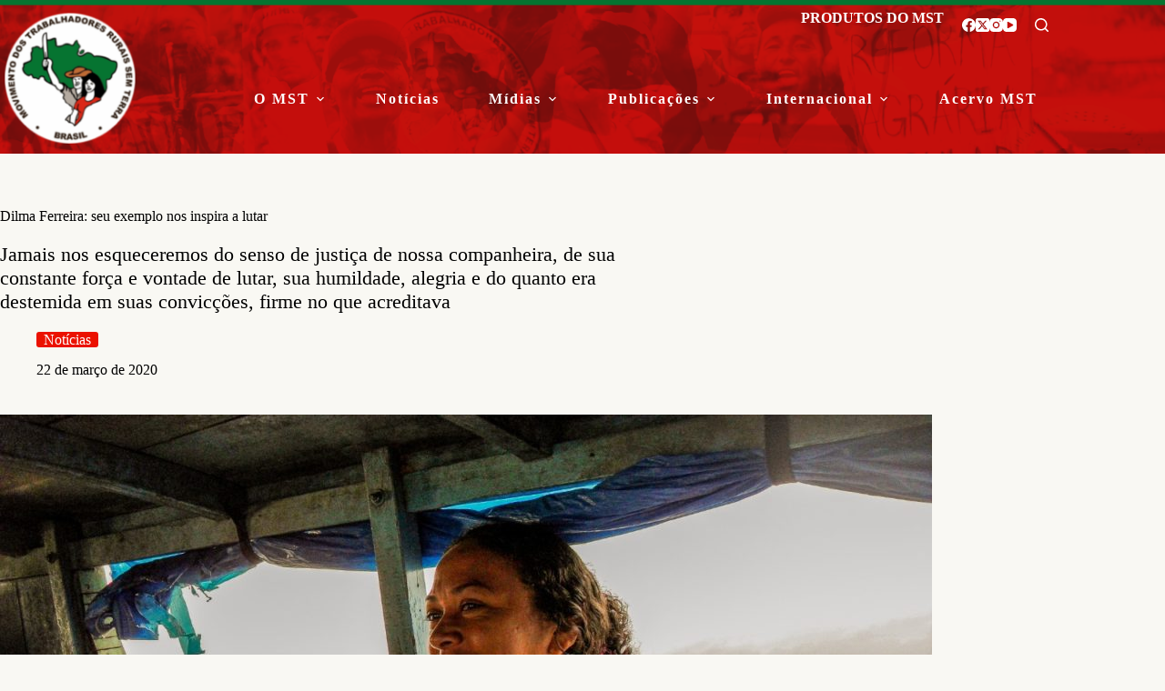

--- FILE ---
content_type: text/html; charset=UTF-8
request_url: https://mst.org.br/2020/03/22/dilma-ferreira-seu-exemplo-nos-inspira-a-lutar/
body_size: 25009
content:
<!doctype html>
<html lang="pt-BR">
<head>
	
	<meta charset="UTF-8">
	<meta name="viewport" content="width=device-width, initial-scale=1, maximum-scale=5, viewport-fit=cover">
	<link rel="profile" href="https://gmpg.org/xfn/11">

	<meta name='robots' content='index, follow, max-image-preview:large, max-snippet:-1, max-video-preview:-1' />

	<!-- This site is optimized with the Yoast SEO plugin v26.8 - https://yoast.com/product/yoast-seo-wordpress/ -->
	<title>Dilma Ferreira: seu exemplo nos inspira a lutar - MST</title>
	<meta name="description" content="Site oficial do MST - Movimento dos Trabalhadores Rurais Sem Terra, contendo informações sobre Reforma Agrária, Agroecologia e Agricultura Familiar e Camponesa." />
	<link rel="canonical" href="https://mst.org.br/2020/03/22/dilma-ferreira-seu-exemplo-nos-inspira-a-lutar/" />
	<meta property="og:locale" content="pt_BR" />
	<meta property="og:type" content="article" />
	<meta property="og:title" content="Dilma Ferreira: seu exemplo nos inspira a lutar - MST" />
	<meta property="og:description" content="Site oficial do MST - Movimento dos Trabalhadores Rurais Sem Terra, contendo informações sobre Reforma Agrária, Agroecologia e Agricultura Familiar e Camponesa." />
	<meta property="og:url" content="https://mst.org.br/2020/03/22/dilma-ferreira-seu-exemplo-nos-inspira-a-lutar/" />
	<meta property="og:site_name" content="MST" />
	<meta property="article:published_time" content="2020-03-22T14:56:21+00:00" />
	<meta property="article:modified_time" content="2020-04-30T03:55:40+00:00" />
	<meta property="og:image" content="https://mst.org.br/wp-content/uploads/2020/03/965f8c25-e81f-4d6f-9cfd-014178854bf0.jpg" />
	<meta property="og:image:width" content="1280" />
	<meta property="og:image:height" content="960" />
	<meta property="og:image:type" content="image/jpeg" />
	<meta name="author" content="Maura" />
	<meta name="twitter:card" content="summary_large_image" />
	<meta name="twitter:label1" content="Escrito por" />
	<meta name="twitter:data1" content="Maura" />
	<meta name="twitter:label2" content="Est. tempo de leitura" />
	<meta name="twitter:data2" content="6 minutos" />
	<script type="application/ld+json" class="yoast-schema-graph">{"@context":"https://schema.org","@graph":[{"@type":"Article","@id":"https://mst.org.br/2020/03/22/dilma-ferreira-seu-exemplo-nos-inspira-a-lutar/#article","isPartOf":{"@id":"https://mst.org.br/2020/03/22/dilma-ferreira-seu-exemplo-nos-inspira-a-lutar/"},"author":{"name":"Maura","@id":"https://mst.org.br/#/schema/person/9140b4659883f0b7e29d7edcf145d862"},"headline":"Dilma Ferreira: seu exemplo nos inspira a lutar","datePublished":"2020-03-22T14:56:21+00:00","dateModified":"2020-04-30T03:55:40+00:00","mainEntityOfPage":{"@id":"https://mst.org.br/2020/03/22/dilma-ferreira-seu-exemplo-nos-inspira-a-lutar/"},"wordCount":1203,"publisher":{"@id":"https://mst.org.br/#organization"},"image":{"@id":"https://mst.org.br/2020/03/22/dilma-ferreira-seu-exemplo-nos-inspira-a-lutar/#primaryimage"},"thumbnailUrl":"https://mst.org.br/wp-content/uploads/2020/03/965f8c25-e81f-4d6f-9cfd-014178854bf0.jpg","keywords":["Direitos-Humanos","lutas-e-mobilizações","mab"],"articleSection":["Notícias"],"inLanguage":"pt-BR"},{"@type":"WebPage","@id":"https://mst.org.br/2020/03/22/dilma-ferreira-seu-exemplo-nos-inspira-a-lutar/","url":"https://mst.org.br/2020/03/22/dilma-ferreira-seu-exemplo-nos-inspira-a-lutar/","name":"Dilma Ferreira: seu exemplo nos inspira a lutar - MST","isPartOf":{"@id":"https://mst.org.br/#website"},"primaryImageOfPage":{"@id":"https://mst.org.br/2020/03/22/dilma-ferreira-seu-exemplo-nos-inspira-a-lutar/#primaryimage"},"image":{"@id":"https://mst.org.br/2020/03/22/dilma-ferreira-seu-exemplo-nos-inspira-a-lutar/#primaryimage"},"thumbnailUrl":"https://mst.org.br/wp-content/uploads/2020/03/965f8c25-e81f-4d6f-9cfd-014178854bf0.jpg","datePublished":"2020-03-22T14:56:21+00:00","dateModified":"2020-04-30T03:55:40+00:00","description":"Site oficial do MST - Movimento dos Trabalhadores Rurais Sem Terra, contendo informações sobre Reforma Agrária, Agroecologia e Agricultura Familiar e Camponesa.","breadcrumb":{"@id":"https://mst.org.br/2020/03/22/dilma-ferreira-seu-exemplo-nos-inspira-a-lutar/#breadcrumb"},"inLanguage":"pt-BR","potentialAction":[{"@type":"ReadAction","target":["https://mst.org.br/2020/03/22/dilma-ferreira-seu-exemplo-nos-inspira-a-lutar/"]}]},{"@type":"ImageObject","inLanguage":"pt-BR","@id":"https://mst.org.br/2020/03/22/dilma-ferreira-seu-exemplo-nos-inspira-a-lutar/#primaryimage","url":"https://mst.org.br/wp-content/uploads/2020/03/965f8c25-e81f-4d6f-9cfd-014178854bf0.jpg","contentUrl":"https://mst.org.br/wp-content/uploads/2020/03/965f8c25-e81f-4d6f-9cfd-014178854bf0.jpg","width":1280,"height":960},{"@type":"BreadcrumbList","@id":"https://mst.org.br/2020/03/22/dilma-ferreira-seu-exemplo-nos-inspira-a-lutar/#breadcrumb","itemListElement":[{"@type":"ListItem","position":1,"name":"Início","item":"https://mst.org.br/"},{"@type":"ListItem","position":2,"name":"Dilma Ferreira: seu exemplo nos inspira a lutar"}]},{"@type":"WebSite","@id":"https://mst.org.br/#website","url":"https://mst.org.br/","name":"MST","description":"Movimento dos Trabalhadores Rurais Sem Terra","publisher":{"@id":"https://mst.org.br/#organization"},"potentialAction":[{"@type":"SearchAction","target":{"@type":"EntryPoint","urlTemplate":"https://mst.org.br/?s={search_term_string}"},"query-input":{"@type":"PropertyValueSpecification","valueRequired":true,"valueName":"search_term_string"}}],"inLanguage":"pt-BR"},{"@type":"Organization","@id":"https://mst.org.br/#organization","name":"MST - Movimento dos Trabalhadores Rurais Sem Terra","url":"https://mst.org.br/","logo":{"@type":"ImageObject","inLanguage":"pt-BR","@id":"https://mst.org.br/#/schema/logo/image/","url":"https://mst.org.br/wp-content/uploads/2019/11/logo.png","contentUrl":"https://mst.org.br/wp-content/uploads/2019/11/logo.png","width":172,"height":172,"caption":"MST - Movimento dos Trabalhadores Rurais Sem Terra"},"image":{"@id":"https://mst.org.br/#/schema/logo/image/"}},{"@type":"Person","@id":"https://mst.org.br/#/schema/person/9140b4659883f0b7e29d7edcf145d862","name":"Maura","image":{"@type":"ImageObject","inLanguage":"pt-BR","@id":"https://mst.org.br/#/schema/person/image/","url":"https://secure.gravatar.com/avatar/2b61e51a935ade67b27e956b1f822004c97c196aa0678e5c005ba34a6c506087?s=96&d=mm&r=g","contentUrl":"https://secure.gravatar.com/avatar/2b61e51a935ade67b27e956b1f822004c97c196aa0678e5c005ba34a6c506087?s=96&d=mm&r=g","caption":"Maura"},"url":""}]}</script>
	<!-- / Yoast SEO plugin. -->


<link rel='dns-prefetch' href='//fonts.googleapis.com' />
<link rel="alternate" type="application/rss+xml" title="Feed para MST &raquo;" href="https://mst.org.br/feed/" />
<link rel="alternate" type="application/rss+xml" title="Feed de comentários para MST &raquo;" href="https://mst.org.br/comments/feed/" />
<script id="wpp-js" src="https://mst.org.br/wp-content/plugins/wordpress-popular-posts/assets/js/wpp.min.js?ver=7.3.6" data-sampling="0" data-sampling-rate="100" data-api-url="https://mst.org.br/wp-json/wordpress-popular-posts" data-post-id="195413" data-token="0db4f4f9c7" data-lang="0" data-debug="0"></script>
<link rel="alternate" title="oEmbed (JSON)" type="application/json+oembed" href="https://mst.org.br/wp-json/oembed/1.0/embed?url=https%3A%2F%2Fmst.org.br%2F2020%2F03%2F22%2Fdilma-ferreira-seu-exemplo-nos-inspira-a-lutar%2F" />
<link rel="alternate" title="oEmbed (XML)" type="text/xml+oembed" href="https://mst.org.br/wp-json/oembed/1.0/embed?url=https%3A%2F%2Fmst.org.br%2F2020%2F03%2F22%2Fdilma-ferreira-seu-exemplo-nos-inspira-a-lutar%2F&#038;format=xml" />
<style id='wp-img-auto-sizes-contain-inline-css'>
img:is([sizes=auto i],[sizes^="auto," i]){contain-intrinsic-size:3000px 1500px}
/*# sourceURL=wp-img-auto-sizes-contain-inline-css */
</style>
<link rel='stylesheet' id='blocksy-dynamic-global-css' href='https://mst.org.br/wp-content/uploads/blocksy/css/global.css' media='all' />
<link rel='stylesheet' id='wp-block-library-css' href='https://mst.org.br/wp-includes/css/dist/block-library/style.css' media='all' />
<link rel='stylesheet' id='my-custom-block-frontend-css-css' href='https://mst.org.br/wp-content/plugins/wpdm-gutenberg-blocks/build/style.css' media='all' />
<link rel='stylesheet' id='ugb-style-css-v2-css' href='https://mst.org.br/wp-content/plugins/stackable-ultimate-gutenberg-blocks/dist/deprecated/frontend_blocks_deprecated_v2.css' media='all' />
<style id='ugb-style-css-v2-inline-css'>
:root {--stk-block-width-default-detected: 1290px;}
:root {
			--content-width: 1290px;
		}
/*# sourceURL=ugb-style-css-v2-inline-css */
</style>
<link rel='stylesheet' id='fontawesome-free-css' href='https://mst.org.br/wp-content/plugins/getwid/vendors/fontawesome-free/css/all.min.css' media='all' />
<link rel='stylesheet' id='slick-css' href='https://mst.org.br/wp-content/plugins/getwid/vendors/slick/slick/slick.min.css' media='all' />
<link rel='stylesheet' id='slick-theme-css' href='https://mst.org.br/wp-content/plugins/getwid/vendors/slick/slick/slick-theme.min.css' media='all' />
<link rel='stylesheet' id='mp-fancybox-css' href='https://mst.org.br/wp-content/plugins/getwid/vendors/mp-fancybox/jquery.fancybox.min.css' media='all' />
<link rel='stylesheet' id='getwid-blocks-css' href='https://mst.org.br/wp-content/plugins/getwid/assets/css/blocks.style.css' media='all' />
<style id='getwid-blocks-inline-css'>
.wp-block-getwid-section .wp-block-getwid-section__wrapper .wp-block-getwid-section__inner-wrapper{max-width: 1290px;}
/*# sourceURL=getwid-blocks-inline-css */
</style>
<style id='global-styles-inline-css'>
:root{--wp--preset--aspect-ratio--square: 1;--wp--preset--aspect-ratio--4-3: 4/3;--wp--preset--aspect-ratio--3-4: 3/4;--wp--preset--aspect-ratio--3-2: 3/2;--wp--preset--aspect-ratio--2-3: 2/3;--wp--preset--aspect-ratio--16-9: 16/9;--wp--preset--aspect-ratio--9-16: 9/16;--wp--preset--color--black: #000000;--wp--preset--color--cyan-bluish-gray: #abb8c3;--wp--preset--color--white: #ffffff;--wp--preset--color--pale-pink: #f78da7;--wp--preset--color--vivid-red: #cf2e2e;--wp--preset--color--luminous-vivid-orange: #ff6900;--wp--preset--color--luminous-vivid-amber: #fcb900;--wp--preset--color--light-green-cyan: #7bdcb5;--wp--preset--color--vivid-green-cyan: #00d084;--wp--preset--color--pale-cyan-blue: #8ed1fc;--wp--preset--color--vivid-cyan-blue: #0693e3;--wp--preset--color--vivid-purple: #9b51e0;--wp--preset--color--palette-color-1: var(--theme-palette-color-1, #eb1200);--wp--preset--color--palette-color-2: var(--theme-palette-color-2, #cb0a01);--wp--preset--color--palette-color-3: var(--theme-palette-color-3, #000000);--wp--preset--color--palette-color-4: var(--theme-palette-color-4, #057430);--wp--preset--color--palette-color-5: var(--theme-palette-color-5, #ffffff);--wp--preset--gradient--vivid-cyan-blue-to-vivid-purple: linear-gradient(135deg,rgb(6,147,227) 0%,rgb(155,81,224) 100%);--wp--preset--gradient--light-green-cyan-to-vivid-green-cyan: linear-gradient(135deg,rgb(122,220,180) 0%,rgb(0,208,130) 100%);--wp--preset--gradient--luminous-vivid-amber-to-luminous-vivid-orange: linear-gradient(135deg,rgb(252,185,0) 0%,rgb(255,105,0) 100%);--wp--preset--gradient--luminous-vivid-orange-to-vivid-red: linear-gradient(135deg,rgb(255,105,0) 0%,rgb(207,46,46) 100%);--wp--preset--gradient--very-light-gray-to-cyan-bluish-gray: linear-gradient(135deg,rgb(238,238,238) 0%,rgb(169,184,195) 100%);--wp--preset--gradient--cool-to-warm-spectrum: linear-gradient(135deg,rgb(74,234,220) 0%,rgb(151,120,209) 20%,rgb(207,42,186) 40%,rgb(238,44,130) 60%,rgb(251,105,98) 80%,rgb(254,248,76) 100%);--wp--preset--gradient--blush-light-purple: linear-gradient(135deg,rgb(255,206,236) 0%,rgb(152,150,240) 100%);--wp--preset--gradient--blush-bordeaux: linear-gradient(135deg,rgb(254,205,165) 0%,rgb(254,45,45) 50%,rgb(107,0,62) 100%);--wp--preset--gradient--luminous-dusk: linear-gradient(135deg,rgb(255,203,112) 0%,rgb(199,81,192) 50%,rgb(65,88,208) 100%);--wp--preset--gradient--pale-ocean: linear-gradient(135deg,rgb(255,245,203) 0%,rgb(182,227,212) 50%,rgb(51,167,181) 100%);--wp--preset--gradient--electric-grass: linear-gradient(135deg,rgb(202,248,128) 0%,rgb(113,206,126) 100%);--wp--preset--gradient--midnight: linear-gradient(135deg,rgb(2,3,129) 0%,rgb(40,116,252) 100%);--wp--preset--gradient--juicy-peach: linear-gradient(to right, #ffecd2 0%, #fcb69f 100%);--wp--preset--gradient--young-passion: linear-gradient(to right, #ff8177 0%, #ff867a 0%, #ff8c7f 21%, #f99185 52%, #cf556c 78%, #b12a5b 100%);--wp--preset--gradient--true-sunset: linear-gradient(to right, #fa709a 0%, #fee140 100%);--wp--preset--gradient--morpheus-den: linear-gradient(to top, #30cfd0 0%, #330867 100%);--wp--preset--gradient--plum-plate: linear-gradient(135deg, #667eea 0%, #764ba2 100%);--wp--preset--gradient--aqua-splash: linear-gradient(15deg, #13547a 0%, #80d0c7 100%);--wp--preset--gradient--love-kiss: linear-gradient(to top, #ff0844 0%, #ffb199 100%);--wp--preset--gradient--new-retrowave: linear-gradient(to top, #3b41c5 0%, #a981bb 49%, #ffc8a9 100%);--wp--preset--gradient--plum-bath: linear-gradient(to top, #cc208e 0%, #6713d2 100%);--wp--preset--gradient--high-flight: linear-gradient(to right, #0acffe 0%, #495aff 100%);--wp--preset--gradient--teen-party: linear-gradient(-225deg, #FF057C 0%, #8D0B93 50%, #321575 100%);--wp--preset--gradient--fabled-sunset: linear-gradient(-225deg, #231557 0%, #44107A 29%, #FF1361 67%, #FFF800 100%);--wp--preset--gradient--arielle-smile: radial-gradient(circle 248px at center, #16d9e3 0%, #30c7ec 47%, #46aef7 100%);--wp--preset--gradient--itmeo-branding: linear-gradient(180deg, #2af598 0%, #009efd 100%);--wp--preset--gradient--deep-blue: linear-gradient(to right, #6a11cb 0%, #2575fc 100%);--wp--preset--gradient--strong-bliss: linear-gradient(to right, #f78ca0 0%, #f9748f 19%, #fd868c 60%, #fe9a8b 100%);--wp--preset--gradient--sweet-period: linear-gradient(to top, #3f51b1 0%, #5a55ae 13%, #7b5fac 25%, #8f6aae 38%, #a86aa4 50%, #cc6b8e 62%, #f18271 75%, #f3a469 87%, #f7c978 100%);--wp--preset--gradient--purple-division: linear-gradient(to top, #7028e4 0%, #e5b2ca 100%);--wp--preset--gradient--cold-evening: linear-gradient(to top, #0c3483 0%, #a2b6df 100%, #6b8cce 100%, #a2b6df 100%);--wp--preset--gradient--mountain-rock: linear-gradient(to right, #868f96 0%, #596164 100%);--wp--preset--gradient--desert-hump: linear-gradient(to top, #c79081 0%, #dfa579 100%);--wp--preset--gradient--ethernal-constance: linear-gradient(to top, #09203f 0%, #537895 100%);--wp--preset--gradient--happy-memories: linear-gradient(-60deg, #ff5858 0%, #f09819 100%);--wp--preset--gradient--grown-early: linear-gradient(to top, #0ba360 0%, #3cba92 100%);--wp--preset--gradient--morning-salad: linear-gradient(-225deg, #B7F8DB 0%, #50A7C2 100%);--wp--preset--gradient--night-call: linear-gradient(-225deg, #AC32E4 0%, #7918F2 48%, #4801FF 100%);--wp--preset--gradient--mind-crawl: linear-gradient(-225deg, #473B7B 0%, #3584A7 51%, #30D2BE 100%);--wp--preset--gradient--angel-care: linear-gradient(-225deg, #FFE29F 0%, #FFA99F 48%, #FF719A 100%);--wp--preset--gradient--juicy-cake: linear-gradient(to top, #e14fad 0%, #f9d423 100%);--wp--preset--gradient--rich-metal: linear-gradient(to right, #d7d2cc 0%, #304352 100%);--wp--preset--gradient--mole-hall: linear-gradient(-20deg, #616161 0%, #9bc5c3 100%);--wp--preset--gradient--cloudy-knoxville: linear-gradient(120deg, #fdfbfb 0%, #ebedee 100%);--wp--preset--gradient--soft-grass: linear-gradient(to top, #c1dfc4 0%, #deecdd 100%);--wp--preset--gradient--saint-petersburg: linear-gradient(135deg, #f5f7fa 0%, #c3cfe2 100%);--wp--preset--gradient--everlasting-sky: linear-gradient(135deg, #fdfcfb 0%, #e2d1c3 100%);--wp--preset--gradient--kind-steel: linear-gradient(-20deg, #e9defa 0%, #fbfcdb 100%);--wp--preset--gradient--over-sun: linear-gradient(60deg, #abecd6 0%, #fbed96 100%);--wp--preset--gradient--premium-white: linear-gradient(to top, #d5d4d0 0%, #d5d4d0 1%, #eeeeec 31%, #efeeec 75%, #e9e9e7 100%);--wp--preset--gradient--clean-mirror: linear-gradient(45deg, #93a5cf 0%, #e4efe9 100%);--wp--preset--gradient--wild-apple: linear-gradient(to top, #d299c2 0%, #fef9d7 100%);--wp--preset--gradient--snow-again: linear-gradient(to top, #e6e9f0 0%, #eef1f5 100%);--wp--preset--gradient--confident-cloud: linear-gradient(to top, #dad4ec 0%, #dad4ec 1%, #f3e7e9 100%);--wp--preset--gradient--glass-water: linear-gradient(to top, #dfe9f3 0%, white 100%);--wp--preset--gradient--perfect-white: linear-gradient(-225deg, #E3FDF5 0%, #FFE6FA 100%);--wp--preset--font-size--small: 13px;--wp--preset--font-size--medium: 20px;--wp--preset--font-size--large: clamp(22px, 1.375rem + ((1vw - 3.2px) * 0.625), 30px);--wp--preset--font-size--x-large: clamp(30px, 1.875rem + ((1vw - 3.2px) * 1.563), 50px);--wp--preset--font-size--xx-large: clamp(45px, 2.813rem + ((1vw - 3.2px) * 2.734), 80px);--wp--preset--font-family--mercadillo-2: ct_font_mercadillo2;--wp--preset--spacing--20: 0.44rem;--wp--preset--spacing--30: 0.67rem;--wp--preset--spacing--40: 1rem;--wp--preset--spacing--50: 1.5rem;--wp--preset--spacing--60: 2.25rem;--wp--preset--spacing--70: 3.38rem;--wp--preset--spacing--80: 5.06rem;--wp--preset--shadow--natural: 6px 6px 9px rgba(0, 0, 0, 0.2);--wp--preset--shadow--deep: 12px 12px 50px rgba(0, 0, 0, 0.4);--wp--preset--shadow--sharp: 6px 6px 0px rgba(0, 0, 0, 0.2);--wp--preset--shadow--outlined: 6px 6px 0px -3px rgb(255, 255, 255), 6px 6px rgb(0, 0, 0);--wp--preset--shadow--crisp: 6px 6px 0px rgb(0, 0, 0);}:root { --wp--style--global--content-size: var(--theme-block-max-width);--wp--style--global--wide-size: var(--theme-block-wide-max-width); }:where(body) { margin: 0; }.wp-site-blocks > .alignleft { float: left; margin-right: 2em; }.wp-site-blocks > .alignright { float: right; margin-left: 2em; }.wp-site-blocks > .aligncenter { justify-content: center; margin-left: auto; margin-right: auto; }:where(.wp-site-blocks) > * { margin-block-start: var(--theme-content-spacing); margin-block-end: 0; }:where(.wp-site-blocks) > :first-child { margin-block-start: 0; }:where(.wp-site-blocks) > :last-child { margin-block-end: 0; }:root { --wp--style--block-gap: var(--theme-content-spacing); }:root :where(.is-layout-flow) > :first-child{margin-block-start: 0;}:root :where(.is-layout-flow) > :last-child{margin-block-end: 0;}:root :where(.is-layout-flow) > *{margin-block-start: var(--theme-content-spacing);margin-block-end: 0;}:root :where(.is-layout-constrained) > :first-child{margin-block-start: 0;}:root :where(.is-layout-constrained) > :last-child{margin-block-end: 0;}:root :where(.is-layout-constrained) > *{margin-block-start: var(--theme-content-spacing);margin-block-end: 0;}:root :where(.is-layout-flex){gap: var(--theme-content-spacing);}:root :where(.is-layout-grid){gap: var(--theme-content-spacing);}.is-layout-flow > .alignleft{float: left;margin-inline-start: 0;margin-inline-end: 2em;}.is-layout-flow > .alignright{float: right;margin-inline-start: 2em;margin-inline-end: 0;}.is-layout-flow > .aligncenter{margin-left: auto !important;margin-right: auto !important;}.is-layout-constrained > .alignleft{float: left;margin-inline-start: 0;margin-inline-end: 2em;}.is-layout-constrained > .alignright{float: right;margin-inline-start: 2em;margin-inline-end: 0;}.is-layout-constrained > .aligncenter{margin-left: auto !important;margin-right: auto !important;}.is-layout-constrained > :where(:not(.alignleft):not(.alignright):not(.alignfull)){max-width: var(--wp--style--global--content-size);margin-left: auto !important;margin-right: auto !important;}.is-layout-constrained > .alignwide{max-width: var(--wp--style--global--wide-size);}body .is-layout-flex{display: flex;}.is-layout-flex{flex-wrap: wrap;align-items: center;}.is-layout-flex > :is(*, div){margin: 0;}body .is-layout-grid{display: grid;}.is-layout-grid > :is(*, div){margin: 0;}body{padding-top: 0px;padding-right: 0px;padding-bottom: 0px;padding-left: 0px;}:root :where(.wp-element-button, .wp-block-button__link){font-style: inherit;font-weight: inherit;letter-spacing: inherit;text-transform: inherit;}.has-black-color{color: var(--wp--preset--color--black) !important;}.has-cyan-bluish-gray-color{color: var(--wp--preset--color--cyan-bluish-gray) !important;}.has-white-color{color: var(--wp--preset--color--white) !important;}.has-pale-pink-color{color: var(--wp--preset--color--pale-pink) !important;}.has-vivid-red-color{color: var(--wp--preset--color--vivid-red) !important;}.has-luminous-vivid-orange-color{color: var(--wp--preset--color--luminous-vivid-orange) !important;}.has-luminous-vivid-amber-color{color: var(--wp--preset--color--luminous-vivid-amber) !important;}.has-light-green-cyan-color{color: var(--wp--preset--color--light-green-cyan) !important;}.has-vivid-green-cyan-color{color: var(--wp--preset--color--vivid-green-cyan) !important;}.has-pale-cyan-blue-color{color: var(--wp--preset--color--pale-cyan-blue) !important;}.has-vivid-cyan-blue-color{color: var(--wp--preset--color--vivid-cyan-blue) !important;}.has-vivid-purple-color{color: var(--wp--preset--color--vivid-purple) !important;}.has-palette-color-1-color{color: var(--wp--preset--color--palette-color-1) !important;}.has-palette-color-2-color{color: var(--wp--preset--color--palette-color-2) !important;}.has-palette-color-3-color{color: var(--wp--preset--color--palette-color-3) !important;}.has-palette-color-4-color{color: var(--wp--preset--color--palette-color-4) !important;}.has-palette-color-5-color{color: var(--wp--preset--color--palette-color-5) !important;}.has-black-background-color{background-color: var(--wp--preset--color--black) !important;}.has-cyan-bluish-gray-background-color{background-color: var(--wp--preset--color--cyan-bluish-gray) !important;}.has-white-background-color{background-color: var(--wp--preset--color--white) !important;}.has-pale-pink-background-color{background-color: var(--wp--preset--color--pale-pink) !important;}.has-vivid-red-background-color{background-color: var(--wp--preset--color--vivid-red) !important;}.has-luminous-vivid-orange-background-color{background-color: var(--wp--preset--color--luminous-vivid-orange) !important;}.has-luminous-vivid-amber-background-color{background-color: var(--wp--preset--color--luminous-vivid-amber) !important;}.has-light-green-cyan-background-color{background-color: var(--wp--preset--color--light-green-cyan) !important;}.has-vivid-green-cyan-background-color{background-color: var(--wp--preset--color--vivid-green-cyan) !important;}.has-pale-cyan-blue-background-color{background-color: var(--wp--preset--color--pale-cyan-blue) !important;}.has-vivid-cyan-blue-background-color{background-color: var(--wp--preset--color--vivid-cyan-blue) !important;}.has-vivid-purple-background-color{background-color: var(--wp--preset--color--vivid-purple) !important;}.has-palette-color-1-background-color{background-color: var(--wp--preset--color--palette-color-1) !important;}.has-palette-color-2-background-color{background-color: var(--wp--preset--color--palette-color-2) !important;}.has-palette-color-3-background-color{background-color: var(--wp--preset--color--palette-color-3) !important;}.has-palette-color-4-background-color{background-color: var(--wp--preset--color--palette-color-4) !important;}.has-palette-color-5-background-color{background-color: var(--wp--preset--color--palette-color-5) !important;}.has-black-border-color{border-color: var(--wp--preset--color--black) !important;}.has-cyan-bluish-gray-border-color{border-color: var(--wp--preset--color--cyan-bluish-gray) !important;}.has-white-border-color{border-color: var(--wp--preset--color--white) !important;}.has-pale-pink-border-color{border-color: var(--wp--preset--color--pale-pink) !important;}.has-vivid-red-border-color{border-color: var(--wp--preset--color--vivid-red) !important;}.has-luminous-vivid-orange-border-color{border-color: var(--wp--preset--color--luminous-vivid-orange) !important;}.has-luminous-vivid-amber-border-color{border-color: var(--wp--preset--color--luminous-vivid-amber) !important;}.has-light-green-cyan-border-color{border-color: var(--wp--preset--color--light-green-cyan) !important;}.has-vivid-green-cyan-border-color{border-color: var(--wp--preset--color--vivid-green-cyan) !important;}.has-pale-cyan-blue-border-color{border-color: var(--wp--preset--color--pale-cyan-blue) !important;}.has-vivid-cyan-blue-border-color{border-color: var(--wp--preset--color--vivid-cyan-blue) !important;}.has-vivid-purple-border-color{border-color: var(--wp--preset--color--vivid-purple) !important;}.has-palette-color-1-border-color{border-color: var(--wp--preset--color--palette-color-1) !important;}.has-palette-color-2-border-color{border-color: var(--wp--preset--color--palette-color-2) !important;}.has-palette-color-3-border-color{border-color: var(--wp--preset--color--palette-color-3) !important;}.has-palette-color-4-border-color{border-color: var(--wp--preset--color--palette-color-4) !important;}.has-palette-color-5-border-color{border-color: var(--wp--preset--color--palette-color-5) !important;}.has-vivid-cyan-blue-to-vivid-purple-gradient-background{background: var(--wp--preset--gradient--vivid-cyan-blue-to-vivid-purple) !important;}.has-light-green-cyan-to-vivid-green-cyan-gradient-background{background: var(--wp--preset--gradient--light-green-cyan-to-vivid-green-cyan) !important;}.has-luminous-vivid-amber-to-luminous-vivid-orange-gradient-background{background: var(--wp--preset--gradient--luminous-vivid-amber-to-luminous-vivid-orange) !important;}.has-luminous-vivid-orange-to-vivid-red-gradient-background{background: var(--wp--preset--gradient--luminous-vivid-orange-to-vivid-red) !important;}.has-very-light-gray-to-cyan-bluish-gray-gradient-background{background: var(--wp--preset--gradient--very-light-gray-to-cyan-bluish-gray) !important;}.has-cool-to-warm-spectrum-gradient-background{background: var(--wp--preset--gradient--cool-to-warm-spectrum) !important;}.has-blush-light-purple-gradient-background{background: var(--wp--preset--gradient--blush-light-purple) !important;}.has-blush-bordeaux-gradient-background{background: var(--wp--preset--gradient--blush-bordeaux) !important;}.has-luminous-dusk-gradient-background{background: var(--wp--preset--gradient--luminous-dusk) !important;}.has-pale-ocean-gradient-background{background: var(--wp--preset--gradient--pale-ocean) !important;}.has-electric-grass-gradient-background{background: var(--wp--preset--gradient--electric-grass) !important;}.has-midnight-gradient-background{background: var(--wp--preset--gradient--midnight) !important;}.has-juicy-peach-gradient-background{background: var(--wp--preset--gradient--juicy-peach) !important;}.has-young-passion-gradient-background{background: var(--wp--preset--gradient--young-passion) !important;}.has-true-sunset-gradient-background{background: var(--wp--preset--gradient--true-sunset) !important;}.has-morpheus-den-gradient-background{background: var(--wp--preset--gradient--morpheus-den) !important;}.has-plum-plate-gradient-background{background: var(--wp--preset--gradient--plum-plate) !important;}.has-aqua-splash-gradient-background{background: var(--wp--preset--gradient--aqua-splash) !important;}.has-love-kiss-gradient-background{background: var(--wp--preset--gradient--love-kiss) !important;}.has-new-retrowave-gradient-background{background: var(--wp--preset--gradient--new-retrowave) !important;}.has-plum-bath-gradient-background{background: var(--wp--preset--gradient--plum-bath) !important;}.has-high-flight-gradient-background{background: var(--wp--preset--gradient--high-flight) !important;}.has-teen-party-gradient-background{background: var(--wp--preset--gradient--teen-party) !important;}.has-fabled-sunset-gradient-background{background: var(--wp--preset--gradient--fabled-sunset) !important;}.has-arielle-smile-gradient-background{background: var(--wp--preset--gradient--arielle-smile) !important;}.has-itmeo-branding-gradient-background{background: var(--wp--preset--gradient--itmeo-branding) !important;}.has-deep-blue-gradient-background{background: var(--wp--preset--gradient--deep-blue) !important;}.has-strong-bliss-gradient-background{background: var(--wp--preset--gradient--strong-bliss) !important;}.has-sweet-period-gradient-background{background: var(--wp--preset--gradient--sweet-period) !important;}.has-purple-division-gradient-background{background: var(--wp--preset--gradient--purple-division) !important;}.has-cold-evening-gradient-background{background: var(--wp--preset--gradient--cold-evening) !important;}.has-mountain-rock-gradient-background{background: var(--wp--preset--gradient--mountain-rock) !important;}.has-desert-hump-gradient-background{background: var(--wp--preset--gradient--desert-hump) !important;}.has-ethernal-constance-gradient-background{background: var(--wp--preset--gradient--ethernal-constance) !important;}.has-happy-memories-gradient-background{background: var(--wp--preset--gradient--happy-memories) !important;}.has-grown-early-gradient-background{background: var(--wp--preset--gradient--grown-early) !important;}.has-morning-salad-gradient-background{background: var(--wp--preset--gradient--morning-salad) !important;}.has-night-call-gradient-background{background: var(--wp--preset--gradient--night-call) !important;}.has-mind-crawl-gradient-background{background: var(--wp--preset--gradient--mind-crawl) !important;}.has-angel-care-gradient-background{background: var(--wp--preset--gradient--angel-care) !important;}.has-juicy-cake-gradient-background{background: var(--wp--preset--gradient--juicy-cake) !important;}.has-rich-metal-gradient-background{background: var(--wp--preset--gradient--rich-metal) !important;}.has-mole-hall-gradient-background{background: var(--wp--preset--gradient--mole-hall) !important;}.has-cloudy-knoxville-gradient-background{background: var(--wp--preset--gradient--cloudy-knoxville) !important;}.has-soft-grass-gradient-background{background: var(--wp--preset--gradient--soft-grass) !important;}.has-saint-petersburg-gradient-background{background: var(--wp--preset--gradient--saint-petersburg) !important;}.has-everlasting-sky-gradient-background{background: var(--wp--preset--gradient--everlasting-sky) !important;}.has-kind-steel-gradient-background{background: var(--wp--preset--gradient--kind-steel) !important;}.has-over-sun-gradient-background{background: var(--wp--preset--gradient--over-sun) !important;}.has-premium-white-gradient-background{background: var(--wp--preset--gradient--premium-white) !important;}.has-clean-mirror-gradient-background{background: var(--wp--preset--gradient--clean-mirror) !important;}.has-wild-apple-gradient-background{background: var(--wp--preset--gradient--wild-apple) !important;}.has-snow-again-gradient-background{background: var(--wp--preset--gradient--snow-again) !important;}.has-confident-cloud-gradient-background{background: var(--wp--preset--gradient--confident-cloud) !important;}.has-glass-water-gradient-background{background: var(--wp--preset--gradient--glass-water) !important;}.has-perfect-white-gradient-background{background: var(--wp--preset--gradient--perfect-white) !important;}.has-small-font-size{font-size: var(--wp--preset--font-size--small) !important;}.has-medium-font-size{font-size: var(--wp--preset--font-size--medium) !important;}.has-large-font-size{font-size: var(--wp--preset--font-size--large) !important;}.has-x-large-font-size{font-size: var(--wp--preset--font-size--x-large) !important;}.has-xx-large-font-size{font-size: var(--wp--preset--font-size--xx-large) !important;}.has-mercadillo-2-font-family{font-family: var(--wp--preset--font-family--mercadillo-2) !important;}
:root :where(.wp-block-pullquote){font-size: clamp(0.984em, 0.984rem + ((1vw - 0.2em) * 0.645), 1.5em);line-height: 1.6;}
/*# sourceURL=global-styles-inline-css */
</style>
<link rel='stylesheet' id='wpdm-fonticon-css' href='https://mst.org.br/wp-content/plugins/download-manager/assets/wpdm-iconfont/css/wpdm-icons.css' media='all' />
<link rel='stylesheet' id='wpdm-front-css' href='https://mst.org.br/wp-content/plugins/download-manager/assets/css/front.min.css' media='all' />
<link rel='stylesheet' id='wpdm-front-dark-css' href='https://mst.org.br/wp-content/plugins/download-manager/assets/css/front-dark.min.css' media='all' />
<link rel='stylesheet' id='foobox-free-min-css' href='https://mst.org.br/wp-content/plugins/foobox-image-lightbox/free/css/foobox.free.min.css' media='all' />
<link rel='stylesheet' id='wordpress-popular-posts-css-css' href='https://mst.org.br/wp-content/plugins/wordpress-popular-posts/assets/css/wpp.css' media='all' />
<link rel='stylesheet' id='blocksy-css' href='https://mst.org.br/wp-content/themes/blocksy/style.css' media='all' />
<link rel='stylesheet' id='child-style-css' href='https://mst.org.br/wp-content/themes/mstheme/style.css' media='all' />
<link rel='stylesheet' id='blocksy-fonts-font-source-google-css' href='https://fonts.googleapis.com/css2?family=EB%20Garamond:wght@400;700&#038;display=swap' media='all' />
<link rel='stylesheet' id='ct-main-styles-css' href='https://mst.org.br/wp-content/themes/blocksy/static/bundle/main.min.css' media='all' />
<link rel='stylesheet' id='ct-page-title-styles-css' href='https://mst.org.br/wp-content/themes/blocksy/static/bundle/page-title.min.css' media='all' />
<link rel='stylesheet' id='ct-getwid-styles-css' href='https://mst.org.br/wp-content/themes/blocksy/static/bundle/getwid.min.css' media='all' />
<link rel='stylesheet' id='ct-stackable-styles-css' href='https://mst.org.br/wp-content/themes/blocksy/static/bundle/stackable.min.css' media='all' />
<link rel='stylesheet' id='blocksy-pro-search-input-styles-css' href='https://mst.org.br/wp-content/plugins/blocksy-companion-pro/framework/premium/static/bundle/search-input.min.css' media='all' />
<script id="ugb-block-frontend-js-v2-js-extra">
var stackable = {"restUrl":"https://mst.org.br/wp-json/"};
//# sourceURL=ugb-block-frontend-js-v2-js-extra
</script>
<script src="https://mst.org.br/wp-content/plugins/stackable-ultimate-gutenberg-blocks/dist/deprecated/frontend_blocks_deprecated_v2.js" id="ugb-block-frontend-js-v2-js"></script>
<script src="https://mst.org.br/wp-includes/js/jquery/jquery.js" id="jquery-core-js"></script>
<script src="https://mst.org.br/wp-includes/js/jquery/jquery-migrate.js" id="jquery-migrate-js"></script>
<script src="https://mst.org.br/wp-content/plugins/download-manager/assets/js/wpdm.min.js" id="wpdm-frontend-js-js"></script>
<script id="wpdm-frontjs-js-extra">
var wpdm_url = {"home":"https://mst.org.br/","site":"https://mst.org.br/","ajax":"https://mst.org.br/wp-admin/admin-ajax.php"};
var wpdm_js = {"spinner":"\u003Ci class=\"wpdm-icon wpdm-sun wpdm-spin\"\u003E\u003C/i\u003E","client_id":"0aeb8435599189a1bcd26a0df8441ab2"};
var wpdm_strings = {"pass_var":"Password Verified!","pass_var_q":"Please click following button to start download.","start_dl":"Start Download"};
//# sourceURL=wpdm-frontjs-js-extra
</script>
<script src="https://mst.org.br/wp-content/plugins/download-manager/assets/js/front.min.js" id="wpdm-frontjs-js"></script>
<script src="https://mst.org.br/wp-content/plugins/sticky-menu-or-anything-on-scroll/assets/js/jq-sticky-anything.min.js" id="stickyAnythingLib-js"></script>
<script id="foobox-free-min-js-before">
/* Run FooBox FREE (v2.7.41) */
var FOOBOX = window.FOOBOX = {
	ready: true,
	disableOthers: false,
	o: {wordpress: { enabled: true }, countMessage:'image %index of %total', captions: { dataTitle: ["captionTitle","title"], dataDesc: ["captionDesc","description"] }, rel: '', excludes:'.fbx-link,.nofoobox,.nolightbox,a[href*="pinterest.com/pin/create/button/"]', affiliate : { enabled: false }},
	selectors: [
		".foogallery-container.foogallery-lightbox-foobox", ".foogallery-container.foogallery-lightbox-foobox-free", ".gallery", ".wp-block-gallery", ".wp-caption", ".wp-block-image", "a:has(img[class*=wp-image-])", ".foobox"
	],
	pre: function( $ ){
		// Custom JavaScript (Pre)
		
	},
	post: function( $ ){
		// Custom JavaScript (Post)
		
		// Custom Captions Code
		
	},
	custom: function( $ ){
		// Custom Extra JS
		
	}
};
//# sourceURL=foobox-free-min-js-before
</script>
<script src="https://mst.org.br/wp-content/plugins/foobox-image-lightbox/free/js/foobox.free.min.js" id="foobox-free-min-js"></script>
<link rel="https://api.w.org/" href="https://mst.org.br/wp-json/" /><link rel="alternate" title="JSON" type="application/json" href="https://mst.org.br/wp-json/wp/v2/posts/195413" /><link rel="EditURI" type="application/rsd+xml" title="RSD" href="https://mst.org.br/xmlrpc.php?rsd" />
<link rel='shortlink' href='https://mst.org.br/?p=195413' />
            <style id="wpp-loading-animation-styles">@-webkit-keyframes bgslide{from{background-position-x:0}to{background-position-x:-200%}}@keyframes bgslide{from{background-position-x:0}to{background-position-x:-200%}}.wpp-widget-block-placeholder,.wpp-shortcode-placeholder{margin:0 auto;width:60px;height:3px;background:#dd3737;background:linear-gradient(90deg,#dd3737 0%,#571313 10%,#dd3737 100%);background-size:200% auto;border-radius:3px;-webkit-animation:bgslide 1s infinite linear;animation:bgslide 1s infinite linear}</style>
            <noscript><link rel='stylesheet' href='https://mst.org.br/wp-content/themes/blocksy/static/bundle/no-scripts.min.css' type='text/css'></noscript>
<noscript><style>.lazyload[data-src]{display:none !important;}</style></noscript><style>.lazyload{background-image:none !important;}.lazyload:before{background-image:none !important;}</style><style id="uagb-style-conditional-extension">@media (min-width: 1025px){body .uag-hide-desktop.uagb-google-map__wrap,body .uag-hide-desktop{display:none !important}}@media (min-width: 768px) and (max-width: 1024px){body .uag-hide-tab.uagb-google-map__wrap,body .uag-hide-tab{display:none !important}}@media (max-width: 767px){body .uag-hide-mob.uagb-google-map__wrap,body .uag-hide-mob{display:none !important}}</style><link rel="icon" href="https://mst.org.br/wp-content/uploads/2019/10/cropped-logo-32x32.png" sizes="32x32" />
<link rel="icon" href="https://mst.org.br/wp-content/uploads/2019/10/cropped-logo-192x192.png" sizes="192x192" />
<link rel="apple-touch-icon" href="https://mst.org.br/wp-content/uploads/2019/10/cropped-logo-180x180.png" />
<meta name="msapplication-TileImage" content="https://mst.org.br/wp-content/uploads/2019/10/cropped-logo-270x270.png" />
		<style id="wp-custom-css">
			@media (min-width: 768px) and (max-width: 1024px) {
body .uag-hide-tab.uagb-google-map__wrap, body .uag-hide-tab {		
		display: none !important;
	}
}
@media (max-width: 768px) {
body .uag-hide-mobile.uagb-google-map__wrap, body .uag-hide-mobile {
		display: none !important;
	}
}
@media (min-width: 1025px) {
	body .uag-hide-desktop.uagb-google-map__wrap, body .uag-hide-desktop {
		display: none !important;
	}
}

		</style>
		<meta name="generator" content="WordPress Download Manager 3.3.46" />
                <style>
        /* WPDM Link Template Styles */        </style>
                <style>

            :root {
                --color-primary: #4a8eff;
                --color-primary-rgb: 74, 142, 255;
                --color-primary-hover: #5998ff;
                --color-primary-active: #3281ff;
                --clr-sec: #6c757d;
                --clr-sec-rgb: 108, 117, 125;
                --clr-sec-hover: #6c757d;
                --clr-sec-active: #6c757d;
                --color-secondary: #6c757d;
                --color-secondary-rgb: 108, 117, 125;
                --color-secondary-hover: #6c757d;
                --color-secondary-active: #6c757d;
                --color-success: #018e11;
                --color-success-rgb: 1, 142, 17;
                --color-success-hover: #0aad01;
                --color-success-active: #0c8c01;
                --color-info: #2CA8FF;
                --color-info-rgb: 44, 168, 255;
                --color-info-hover: #2CA8FF;
                --color-info-active: #2CA8FF;
                --color-warning: #FFB236;
                --color-warning-rgb: 255, 178, 54;
                --color-warning-hover: #FFB236;
                --color-warning-active: #FFB236;
                --color-danger: #ff5062;
                --color-danger-rgb: 255, 80, 98;
                --color-danger-hover: #ff5062;
                --color-danger-active: #ff5062;
                --color-green: #30b570;
                --color-blue: #0073ff;
                --color-purple: #8557D3;
                --color-red: #ff5062;
                --color-muted: rgba(69, 89, 122, 0.6);
                --wpdm-font: "Sen", -apple-system, BlinkMacSystemFont, "Segoe UI", Roboto, Helvetica, Arial, sans-serif, "Apple Color Emoji", "Segoe UI Emoji", "Segoe UI Symbol";
            }

            .wpdm-download-link.btn.btn-primary {
                border-radius: 4px;
            }


        </style>
        	
    <!-- Matomo -->
    <script type='text/javascript'>
      var _paq = window._paq || [];
      _paq.push(['trackPageView']);
      _paq.push(['enableLinkTracking']);
      (function() {
        var u='//matomo.mst.org.br/';
        _paq.push(['setTrackerUrl', u+'matomo.php']);
        _paq.push(['setSiteId', '12']);
        var d=document, g=d.createElement('script'), s=d.getElementsByTagName('script')[0];
        g.type='text/javascript'; g.async=true; g.defer=true; g.src=u+'matomo.js'; s.parentNode.insertBefore(g,s);
      })();
    </script>
    <!-- End Matomo Code -->
  </head>


<body class="wp-singular post-template-default single single-post postid-195413 single-format-standard wp-custom-logo wp-embed-responsive wp-theme-blocksy wp-child-theme-mstheme stk--is-blocksy-theme" data-link="type-2" data-prefix="single_blog_post" data-header="type-1" data-footer="type-1" itemscope="itemscope" itemtype="https://schema.org/Blog">

<a class="skip-link screen-reader-text" href="#main">Pular para o conteúdo</a><div class="ct-drawer-canvas" data-location="start">
		<div id="search-modal" class="ct-panel" data-behaviour="modal" role="dialog" aria-label="Modal de pesquisa" inert>
			<div class="ct-panel-actions">
				<button class="ct-toggle-close" data-type="type-1" aria-label="Close search modal">
					<svg class="ct-icon" width="12" height="12" viewBox="0 0 15 15"><path d="M1 15a1 1 0 01-.71-.29 1 1 0 010-1.41l5.8-5.8-5.8-5.8A1 1 0 011.7.29l5.8 5.8 5.8-5.8a1 1 0 011.41 1.41l-5.8 5.8 5.8 5.8a1 1 0 01-1.41 1.41l-5.8-5.8-5.8 5.8A1 1 0 011 15z"/></svg>				</button>
			</div>

			<div class="ct-panel-content">
				

<form role="search" method="get" class="ct-search-form"  action="https://mst.org.br/" aria-haspopup="listbox" data-live-results="thumbs">

	<input
		type="search" class="modal-field"		placeholder="Pesquisar"
		value=""
		name="s"
		autocomplete="off"
		title="Pesquisar por..."
		aria-label="Pesquisar por..."
			>

	<div class="ct-search-form-controls">
		
		<button type="submit" class="wp-element-button" data-button="icon" aria-label="Botão de pesquisa">
			<svg class="ct-icon ct-search-button-content" aria-hidden="true" width="15" height="15" viewBox="0 0 15 15"><path d="M14.8,13.7L12,11c0.9-1.2,1.5-2.6,1.5-4.2c0-3.7-3-6.8-6.8-6.8S0,3,0,6.8s3,6.8,6.8,6.8c1.6,0,3.1-0.6,4.2-1.5l2.8,2.8c0.1,0.1,0.3,0.2,0.5,0.2s0.4-0.1,0.5-0.2C15.1,14.5,15.1,14,14.8,13.7z M1.5,6.8c0-2.9,2.4-5.2,5.2-5.2S12,3.9,12,6.8S9.6,12,6.8,12S1.5,9.6,1.5,6.8z"/></svg>
			<span class="ct-ajax-loader">
				<svg viewBox="0 0 24 24">
					<circle cx="12" cy="12" r="10" opacity="0.2" fill="none" stroke="currentColor" stroke-miterlimit="10" stroke-width="2"/>

					<path d="m12,2c5.52,0,10,4.48,10,10" fill="none" stroke="currentColor" stroke-linecap="round" stroke-miterlimit="10" stroke-width="2">
						<animateTransform
							attributeName="transform"
							attributeType="XML"
							type="rotate"
							dur="0.6s"
							from="0 12 12"
							to="360 12 12"
							repeatCount="indefinite"
						/>
					</path>
				</svg>
			</span>
		</button>

		
					<input type="hidden" name="ct_post_type" value="post:page">
		
		

			</div>

			<div class="screen-reader-text" aria-live="polite" role="status">
			Sem resultados		</div>
	
</form>


			</div>
		</div>

		<div id="offcanvas" class="ct-panel ct-header" data-behaviour="right-side" role="dialog" aria-label="Offcanvas modal" inert=""><div class="ct-panel-inner">
		<div class="ct-panel-actions">
			
			<button class="ct-toggle-close" data-type="type-1" aria-label="Close drawer">
				<svg class="ct-icon" width="12" height="12" viewBox="0 0 15 15"><path d="M1 15a1 1 0 01-.71-.29 1 1 0 010-1.41l5.8-5.8-5.8-5.8A1 1 0 011.7.29l5.8 5.8 5.8-5.8a1 1 0 011.41 1.41l-5.8 5.8 5.8 5.8a1 1 0 01-1.41 1.41l-5.8-5.8-5.8 5.8A1 1 0 011 15z"/></svg>
			</button>
		</div>
		<div class="ct-panel-content" data-device="desktop"><div class="ct-panel-content-inner"></div></div><div class="ct-panel-content" data-device="mobile"><div class="ct-panel-content-inner">
<nav
	class="mobile-menu menu-container has-submenu"
	data-id="mobile-menu" data-interaction="click" data-toggle-type="type-1" data-submenu-dots="yes"	aria-label="Menu Principal">

	<ul id="menu-menu-principal-1" class=""><li class="menu-item menu-item-type-custom menu-item-object-custom menu-item-home menu-item-has-children menu-item-204859"><span class="ct-sub-menu-parent"><a href="https://mst.org.br/" class="ct-menu-link">O MST</a><button class="ct-toggle-dropdown-mobile" aria-label="Expand dropdown menu" aria-haspopup="true" aria-expanded="false"><svg class="ct-icon toggle-icon-1" width="15" height="15" viewBox="0 0 15 15" aria-hidden="true"><path d="M3.9,5.1l3.6,3.6l3.6-3.6l1.4,0.7l-5,5l-5-5L3.9,5.1z"/></svg></button></span>
<ul class="sub-menu">
	<li class="menu-item menu-item-type-post_type menu-item-object-page menu-item-204860"><a href="https://mst.org.br/quem-somos/" class="ct-menu-link">Quem Somos</a></li>
	<li class="menu-item menu-item-type-post_type menu-item-object-page menu-item-204862"><a href="https://mst.org.br/nossos-simbolos/" class="ct-menu-link">Nossos Símbolos</a></li>
	<li class="menu-item menu-item-type-post_type menu-item-object-page menu-item-204875"><a href="https://mst.org.br/nossa-historia/inicio/" class="ct-menu-link">Nossa História</a></li>
	<li class="menu-item menu-item-type-post_type menu-item-object-page menu-item-204863"><a href="https://mst.org.br/nossa-producao/" class="ct-menu-link">Nossa Produção</a></li>
	<li class="menu-item menu-item-type-post_type menu-item-object-page menu-item-204864"><a href="https://mst.org.br/educacao/" class="ct-menu-link">Educação MST</a></li>
</ul>
</li>
<li class="menu-item menu-item-type-post_type menu-item-object-page menu-item-204876"><a href="https://mst.org.br/noticias/" class="ct-menu-link">Notícias</a></li>
<li class="menu-item menu-item-type-custom menu-item-object-custom menu-item-has-children menu-item-204877"><span class="ct-sub-menu-parent"><a href="#" class="ct-menu-link">Mídias</a><button class="ct-toggle-dropdown-mobile" aria-label="Expand dropdown menu" aria-haspopup="true" aria-expanded="false"><svg class="ct-icon toggle-icon-1" width="15" height="15" viewBox="0 0 15 15" aria-hidden="true"><path d="M3.9,5.1l3.6,3.6l3.6-3.6l1.4,0.7l-5,5l-5-5L3.9,5.1z"/></svg></button></span>
<ul class="sub-menu">
	<li class="menu-item menu-item-type-post_type menu-item-object-page menu-item-222663"><a href="https://mst.org.br/especiais/" class="ct-menu-link">Especiais</a></li>
	<li class="menu-item menu-item-type-post_type menu-item-object-page menu-item-204900"><a href="https://mst.org.br/videos/" class="ct-menu-link">Vídeos</a></li>
	<li class="menu-item menu-item-type-post_type menu-item-object-page menu-item-204882"><a href="https://mst.org.br/radios/" class="ct-menu-link">Rádios</a></li>
	<li class="menu-item menu-item-type-taxonomy menu-item-object-category menu-item-204878"><a href="https://mst.org.br/conteudo/galerias-de-imagens/" class="ct-menu-link">Galerias de Imagens</a></li>
	<li class="menu-item menu-item-type-taxonomy menu-item-object-category menu-item-204879"><a href="https://mst.org.br/conteudo/musicoteca/" class="ct-menu-link">Musicoteca</a></li>
	<li class="menu-item menu-item-type-custom menu-item-object-custom menu-item-204861"><a target="_blank" href="https://www.youtube.com/channel/UC3C5WLLfrDnNsMR7Z-46eug" class="ct-menu-link">Videoteca</a></li>
</ul>
</li>
<li class="menu-item menu-item-type-custom menu-item-object-custom menu-item-has-children menu-item-204852"><span class="ct-sub-menu-parent"><a href="#" class="ct-menu-link">Publicações</a><button class="ct-toggle-dropdown-mobile" aria-label="Expand dropdown menu" aria-haspopup="true" aria-expanded="false"><svg class="ct-icon toggle-icon-1" width="15" height="15" viewBox="0 0 15 15" aria-hidden="true"><path d="M3.9,5.1l3.6,3.6l3.6-3.6l1.4,0.7l-5,5l-5-5L3.9,5.1z"/></svg></button></span>
<ul class="sub-menu">
	<li class="menu-item menu-item-type-post_type menu-item-object-page menu-item-216189"><a href="https://mst.org.br/biblioteca-da-questao-agraria/" class="ct-menu-link">Biblioteca da Questão Agrária</a></li>
	<li class="menu-item menu-item-type-post_type menu-item-object-page menu-item-204881"><a href="https://mst.org.br/revista-sem-terrinha/" class="ct-menu-link">Revista Sem Terrinha</a></li>
	<li class="menu-item menu-item-type-post_type menu-item-object-page menu-item-204955"><a href="https://mst.org.br/jornal-sem-terra/" class="ct-menu-link">Jornal Sem Terra</a></li>
	<li class="menu-item menu-item-type-post_type menu-item-object-page menu-item-204959"><a href="https://mst.org.br/cartazes/" class="ct-menu-link">Cartazes</a></li>
</ul>
</li>
<li class="menu-item menu-item-type-custom menu-item-object-custom menu-item-has-children menu-item-204884"><span class="ct-sub-menu-parent"><a href="#" class="ct-menu-link">Internacional</a><button class="ct-toggle-dropdown-mobile" aria-label="Expand dropdown menu" aria-haspopup="true" aria-expanded="false"><svg class="ct-icon toggle-icon-1" width="15" height="15" viewBox="0 0 15 15" aria-hidden="true"><path d="M3.9,5.1l3.6,3.6l3.6-3.6l1.4,0.7l-5,5l-5-5L3.9,5.1z"/></svg></button></span>
<ul class="sub-menu">
	<li class="menu-item menu-item-type-post_type menu-item-object-page menu-item-204883"><a href="https://mst.org.br/comites-de-amigos-as/" class="ct-menu-link">Comitês de Amigos/as</a></li>
	<li class="menu-item menu-item-type-post_type menu-item-object-page menu-item-212564"><a href="https://mst.org.br/brigadas-internacionalistas/" class="ct-menu-link">Brigadas Internacionalistas</a></li>
	<li class="menu-item menu-item-type-post_type menu-item-object-page menu-item-204902"><a href="https://mst.org.br/english/" class="ct-menu-link">English</a></li>
	<li class="menu-item menu-item-type-post_type menu-item-object-page menu-item-204963"><a href="https://mst.org.br/espanol/" class="ct-menu-link">Español</a></li>
	<li class="menu-item menu-item-type-post_type menu-item-object-page menu-item-233797"><a href="https://mst.org.br/francais/" class="ct-menu-link">Français</a></li>
</ul>
</li>
<li class="menu-item menu-item-type-custom menu-item-object-custom menu-item-280961"><a href="https://acervomst.org.br/" class="ct-menu-link">Acervo MST</a></li>
</ul></nav>


<div
	class="ct-header-socials "
	data-id="socials">

	
		<div class="ct-social-box" data-color="custom" data-icon-size="custom" data-icons-type="simple" >
			
			
							
				<a href="https://facebook.com/MovimentoSemTerra/" data-network="facebook" aria-label="Facebook">
					<span class="ct-icon-container">
					<svg
					width="20px"
					height="20px"
					viewBox="0 0 20 20"
					aria-hidden="true">
						<path d="M20,10.1c0-5.5-4.5-10-10-10S0,4.5,0,10.1c0,5,3.7,9.1,8.4,9.9v-7H5.9v-2.9h2.5V7.9C8.4,5.4,9.9,4,12.2,4c1.1,0,2.2,0.2,2.2,0.2v2.5h-1.3c-1.2,0-1.6,0.8-1.6,1.6v1.9h2.8L13.9,13h-2.3v7C16.3,19.2,20,15.1,20,10.1z"/>
					</svg>
				</span>				</a>
							
				<a href="https://twitter.com/MST_Oficial/" data-network="twitter" aria-label="X (Twitter)">
					<span class="ct-icon-container">
					<svg
					width="20px"
					height="20px"
					viewBox="0 0 20 20"
					aria-hidden="true">
						<path d="M2.9 0C1.3 0 0 1.3 0 2.9v14.3C0 18.7 1.3 20 2.9 20h14.3c1.6 0 2.9-1.3 2.9-2.9V2.9C20 1.3 18.7 0 17.1 0H2.9zm13.2 3.8L11.5 9l5.5 7.2h-4.3l-3.3-4.4-3.8 4.4H3.4l5-5.7-5.3-6.7h4.4l3 4 3.5-4h2.1zM14.4 15 6.8 5H5.6l7.7 10h1.1z"/>
					</svg>
				</span>				</a>
							
				<a href="https://www.instagram.com/movimentosemterra/" data-network="instagram" aria-label="Instagram">
					<span class="ct-icon-container">
					<svg
					width="20"
					height="20"
					viewBox="0 0 20 20"
					aria-hidden="true">
						<circle cx="10" cy="10" r="3.3"/>
						<path d="M14.2,0H5.8C2.6,0,0,2.6,0,5.8v8.3C0,17.4,2.6,20,5.8,20h8.3c3.2,0,5.8-2.6,5.8-5.8V5.8C20,2.6,17.4,0,14.2,0zM10,15c-2.8,0-5-2.2-5-5s2.2-5,5-5s5,2.2,5,5S12.8,15,10,15z M15.8,5C15.4,5,15,4.6,15,4.2s0.4-0.8,0.8-0.8s0.8,0.4,0.8,0.8S16.3,5,15.8,5z"/>
					</svg>
				</span>				</a>
							
				<a href="https://www.youtube.com/user/videosmst" data-network="youtube" aria-label="YouTube">
					<span class="ct-icon-container">
					<svg
					width="20"
					height="20"
					viewbox="0 0 20 20"
					aria-hidden="true">
						<path d="M15,0H5C2.2,0,0,2.2,0,5v10c0,2.8,2.2,5,5,5h10c2.8,0,5-2.2,5-5V5C20,2.2,17.8,0,15,0z M14.5,10.9l-6.8,3.8c-0.1,0.1-0.3,0.1-0.5,0.1c-0.5,0-1-0.4-1-1l0,0V6.2c0-0.5,0.4-1,1-1c0.2,0,0.3,0,0.5,0.1l6.8,3.8c0.5,0.3,0.7,0.8,0.4,1.3C14.8,10.6,14.6,10.8,14.5,10.9z"/>
					</svg>
				</span>				</a>
			
			
					</div>

	
</div>

<div
	class="ct-header-text "
	data-id="text">
	<div class="entry-content is-layout-flow">
		<p><a href="https://armazemdocampo.com.br/">PRODUTOS DO MST</a></p>	</div>
</div>

<div class="ct-search-box " data-id="search-input">

	

<form role="search" method="get" class="ct-search-form" data-form-controls="inside" data-taxonomy-filter="false" data-submit-button="icon" action="https://mst.org.br/" aria-haspopup="listbox" >

	<input
		type="search" 		placeholder="Buscar"
		value=""
		name="s"
		autocomplete="off"
		title="Pesquisar por..."
		aria-label="Pesquisar por..."
			>

	<div class="ct-search-form-controls">
		
		<button type="submit" class="wp-element-button" data-button="inside:icon" aria-label="Botão de pesquisa">
			<svg class="ct-icon ct-search-button-content" aria-hidden="true" width="15" height="15" viewBox="0 0 15 15"><path d="M14.8,13.7L12,11c0.9-1.2,1.5-2.6,1.5-4.2c0-3.7-3-6.8-6.8-6.8S0,3,0,6.8s3,6.8,6.8,6.8c1.6,0,3.1-0.6,4.2-1.5l2.8,2.8c0.1,0.1,0.3,0.2,0.5,0.2s0.4-0.1,0.5-0.2C15.1,14.5,15.1,14,14.8,13.7z M1.5,6.8c0-2.9,2.4-5.2,5.2-5.2S12,3.9,12,6.8S9.6,12,6.8,12S1.5,9.6,1.5,6.8z"/></svg>
			<span class="ct-ajax-loader">
				<svg viewBox="0 0 24 24">
					<circle cx="12" cy="12" r="10" opacity="0.2" fill="none" stroke="currentColor" stroke-miterlimit="10" stroke-width="2"/>

					<path d="m12,2c5.52,0,10,4.48,10,10" fill="none" stroke="currentColor" stroke-linecap="round" stroke-miterlimit="10" stroke-width="2">
						<animateTransform
							attributeName="transform"
							attributeType="XML"
							type="rotate"
							dur="0.6s"
							from="0 12 12"
							to="360 12 12"
							repeatCount="indefinite"
						/>
					</path>
				</svg>
			</span>
		</button>

		
					<input type="hidden" name="ct_post_type" value="post:page:wpdmpro:radio:comites_de_amigos:loja:item_linha_do_tempo:brigadainternacional">
		
		

			</div>

	
</form>


</div>
</div></div></div></div></div>
<div id="main-container">
	<header id="header" class="ct-header" data-id="type-1" itemscope="" itemtype="https://schema.org/WPHeader"><div data-device="desktop"><div data-row="top" data-column-set="1"><div class="ct-container"><div data-column="end" data-placements="1"><div data-items="primary">
<div
	class="ct-header-text "
	data-id="n6Upj0">
	<div class="entry-content is-layout-flow">
		<h6 style="text-align: center;"><strong><span style="color: #ffffff;"><a style="color: #ffffff;" href="https://armazemdocampo.com.br/" target="_blank" rel="noopener">PRODUTOS DO MST</a></span></strong></h6>	</div>
</div>

<div
	class="ct-header-socials "
	data-id="socials">

	
		<div class="ct-social-box" data-color="custom" data-icon-size="custom" data-icons-type="simple" >
			
			
							
				<a href="https://facebook.com/MovimentoSemTerra/" data-network="facebook" aria-label="Facebook">
					<span class="ct-icon-container">
					<svg
					width="20px"
					height="20px"
					viewBox="0 0 20 20"
					aria-hidden="true">
						<path d="M20,10.1c0-5.5-4.5-10-10-10S0,4.5,0,10.1c0,5,3.7,9.1,8.4,9.9v-7H5.9v-2.9h2.5V7.9C8.4,5.4,9.9,4,12.2,4c1.1,0,2.2,0.2,2.2,0.2v2.5h-1.3c-1.2,0-1.6,0.8-1.6,1.6v1.9h2.8L13.9,13h-2.3v7C16.3,19.2,20,15.1,20,10.1z"/>
					</svg>
				</span>				</a>
							
				<a href="https://twitter.com/MST_Oficial/" data-network="twitter" aria-label="X (Twitter)">
					<span class="ct-icon-container">
					<svg
					width="20px"
					height="20px"
					viewBox="0 0 20 20"
					aria-hidden="true">
						<path d="M2.9 0C1.3 0 0 1.3 0 2.9v14.3C0 18.7 1.3 20 2.9 20h14.3c1.6 0 2.9-1.3 2.9-2.9V2.9C20 1.3 18.7 0 17.1 0H2.9zm13.2 3.8L11.5 9l5.5 7.2h-4.3l-3.3-4.4-3.8 4.4H3.4l5-5.7-5.3-6.7h4.4l3 4 3.5-4h2.1zM14.4 15 6.8 5H5.6l7.7 10h1.1z"/>
					</svg>
				</span>				</a>
							
				<a href="https://www.instagram.com/movimentosemterra/" data-network="instagram" aria-label="Instagram">
					<span class="ct-icon-container">
					<svg
					width="20"
					height="20"
					viewBox="0 0 20 20"
					aria-hidden="true">
						<circle cx="10" cy="10" r="3.3"/>
						<path d="M14.2,0H5.8C2.6,0,0,2.6,0,5.8v8.3C0,17.4,2.6,20,5.8,20h8.3c3.2,0,5.8-2.6,5.8-5.8V5.8C20,2.6,17.4,0,14.2,0zM10,15c-2.8,0-5-2.2-5-5s2.2-5,5-5s5,2.2,5,5S12.8,15,10,15z M15.8,5C15.4,5,15,4.6,15,4.2s0.4-0.8,0.8-0.8s0.8,0.4,0.8,0.8S16.3,5,15.8,5z"/>
					</svg>
				</span>				</a>
							
				<a href="https://www.youtube.com/user/videosmst" data-network="youtube" aria-label="YouTube">
					<span class="ct-icon-container">
					<svg
					width="20"
					height="20"
					viewbox="0 0 20 20"
					aria-hidden="true">
						<path d="M15,0H5C2.2,0,0,2.2,0,5v10c0,2.8,2.2,5,5,5h10c2.8,0,5-2.2,5-5V5C20,2.2,17.8,0,15,0z M14.5,10.9l-6.8,3.8c-0.1,0.1-0.3,0.1-0.5,0.1c-0.5,0-1-0.4-1-1l0,0V6.2c0-0.5,0.4-1,1-1c0.2,0,0.3,0,0.5,0.1l6.8,3.8c0.5,0.3,0.7,0.8,0.4,1.3C14.8,10.6,14.6,10.8,14.5,10.9z"/>
					</svg>
				</span>				</a>
			
			
					</div>

	
</div>

<button
	class="ct-header-search ct-toggle "
	data-toggle-panel="#search-modal"
	aria-controls="search-modal"
	aria-label="Pesquisar"
	data-label="left"
	data-id="search">

	<span class="ct-label ct-hidden-sm ct-hidden-md ct-hidden-lg" aria-hidden="true">Pesquisar</span>

	<svg class="ct-icon" aria-hidden="true" width="15" height="15" viewBox="0 0 15 15"><path d="M14.8,13.7L12,11c0.9-1.2,1.5-2.6,1.5-4.2c0-3.7-3-6.8-6.8-6.8S0,3,0,6.8s3,6.8,6.8,6.8c1.6,0,3.1-0.6,4.2-1.5l2.8,2.8c0.1,0.1,0.3,0.2,0.5,0.2s0.4-0.1,0.5-0.2C15.1,14.5,15.1,14,14.8,13.7z M1.5,6.8c0-2.9,2.4-5.2,5.2-5.2S12,3.9,12,6.8S9.6,12,6.8,12S1.5,9.6,1.5,6.8z"/></svg></button>
</div></div></div></div><div data-row="middle" data-column-set="2"><div class="ct-container"><div data-column="start" data-placements="1"><div data-items="primary">
<div	class="site-branding"
	data-id="logo"		itemscope="itemscope" itemtype="https://schema.org/Organization">

			<a href="https://mst.org.br/" class="site-logo-container" rel="home" itemprop="url" ><img width="512" height="512" src="[data-uri]" class="default-logo lazyload" alt="MST" decoding="async" fetchpriority="high"   data-src="https://mst.org.br/wp-content/uploads/2019/10/cropped-logo.png" data-srcset="https://mst.org.br/wp-content/uploads/2019/10/cropped-logo.png 512w, https://mst.org.br/wp-content/uploads/2019/10/cropped-logo-150x150.png 150w, https://mst.org.br/wp-content/uploads/2019/10/cropped-logo-300x300.png 300w, https://mst.org.br/wp-content/uploads/2019/10/cropped-logo-270x270.png 270w, https://mst.org.br/wp-content/uploads/2019/10/cropped-logo-192x192.png 192w, https://mst.org.br/wp-content/uploads/2019/10/cropped-logo-180x180.png 180w, https://mst.org.br/wp-content/uploads/2019/10/cropped-logo-32x32.png 32w" data-sizes="auto" data-eio-rwidth="512" data-eio-rheight="512" /><noscript><img width="512" height="512" src="https://mst.org.br/wp-content/uploads/2019/10/cropped-logo.png" class="default-logo" alt="MST" decoding="async" fetchpriority="high" srcset="https://mst.org.br/wp-content/uploads/2019/10/cropped-logo.png 512w, https://mst.org.br/wp-content/uploads/2019/10/cropped-logo-150x150.png 150w, https://mst.org.br/wp-content/uploads/2019/10/cropped-logo-300x300.png 300w, https://mst.org.br/wp-content/uploads/2019/10/cropped-logo-270x270.png 270w, https://mst.org.br/wp-content/uploads/2019/10/cropped-logo-192x192.png 192w, https://mst.org.br/wp-content/uploads/2019/10/cropped-logo-180x180.png 180w, https://mst.org.br/wp-content/uploads/2019/10/cropped-logo-32x32.png 32w" sizes="(max-width: 512px) 100vw, 512px" data-eio="l" /></noscript></a>	
	</div>

</div></div><div data-column="end" data-placements="1"><div data-items="primary">
<nav
	id="header-menu-1"
	class="header-menu-1 menu-container"
	data-id="menu" data-interaction="hover"	data-menu="type-2:default"
	data-dropdown="type-1:simple"		data-responsive="no"	itemscope="" itemtype="https://schema.org/SiteNavigationElement"	aria-label="Menu Principal">

	<ul id="menu-menu-principal" class="menu"><li id="menu-item-204859" class="menu-item menu-item-type-custom menu-item-object-custom menu-item-home menu-item-has-children menu-item-204859 animated-submenu-block"><a href="https://mst.org.br/" class="ct-menu-link">O MST<span class="ct-toggle-dropdown-desktop"><svg class="ct-icon" width="8" height="8" viewBox="0 0 15 15" aria-hidden="true"><path d="M2.1,3.2l5.4,5.4l5.4-5.4L15,4.3l-7.5,7.5L0,4.3L2.1,3.2z"/></svg></span></a><button class="ct-toggle-dropdown-desktop-ghost" aria-label="Expand dropdown menu" aria-haspopup="true" aria-expanded="false"></button>
<ul class="sub-menu">
	<li id="menu-item-204860" class="menu-item menu-item-type-post_type menu-item-object-page menu-item-204860"><a href="https://mst.org.br/quem-somos/" class="ct-menu-link">Quem Somos</a></li>
	<li id="menu-item-204862" class="menu-item menu-item-type-post_type menu-item-object-page menu-item-204862"><a href="https://mst.org.br/nossos-simbolos/" class="ct-menu-link">Nossos Símbolos</a></li>
	<li id="menu-item-204875" class="menu-item menu-item-type-post_type menu-item-object-page menu-item-204875"><a href="https://mst.org.br/nossa-historia/inicio/" class="ct-menu-link">Nossa História</a></li>
	<li id="menu-item-204863" class="menu-item menu-item-type-post_type menu-item-object-page menu-item-204863"><a href="https://mst.org.br/nossa-producao/" class="ct-menu-link">Nossa Produção</a></li>
	<li id="menu-item-204864" class="menu-item menu-item-type-post_type menu-item-object-page menu-item-204864"><a href="https://mst.org.br/educacao/" class="ct-menu-link">Educação MST</a></li>
</ul>
</li>
<li id="menu-item-204876" class="menu-item menu-item-type-post_type menu-item-object-page menu-item-204876"><a href="https://mst.org.br/noticias/" class="ct-menu-link">Notícias</a></li>
<li id="menu-item-204877" class="menu-item menu-item-type-custom menu-item-object-custom menu-item-has-children menu-item-204877 animated-submenu-block"><a href="#" class="ct-menu-link">Mídias<span class="ct-toggle-dropdown-desktop"><svg class="ct-icon" width="8" height="8" viewBox="0 0 15 15" aria-hidden="true"><path d="M2.1,3.2l5.4,5.4l5.4-5.4L15,4.3l-7.5,7.5L0,4.3L2.1,3.2z"/></svg></span></a><button class="ct-toggle-dropdown-desktop-ghost" aria-label="Expand dropdown menu" aria-haspopup="true" aria-expanded="false"></button>
<ul class="sub-menu">
	<li id="menu-item-222663" class="menu-item menu-item-type-post_type menu-item-object-page menu-item-222663"><a href="https://mst.org.br/especiais/" class="ct-menu-link">Especiais</a></li>
	<li id="menu-item-204900" class="menu-item menu-item-type-post_type menu-item-object-page menu-item-204900"><a href="https://mst.org.br/videos/" class="ct-menu-link">Vídeos</a></li>
	<li id="menu-item-204882" class="menu-item menu-item-type-post_type menu-item-object-page menu-item-204882"><a href="https://mst.org.br/radios/" class="ct-menu-link">Rádios</a></li>
	<li id="menu-item-204878" class="menu-item menu-item-type-taxonomy menu-item-object-category menu-item-204878"><a href="https://mst.org.br/conteudo/galerias-de-imagens/" class="ct-menu-link">Galerias de Imagens</a></li>
	<li id="menu-item-204879" class="menu-item menu-item-type-taxonomy menu-item-object-category menu-item-204879"><a href="https://mst.org.br/conteudo/musicoteca/" class="ct-menu-link">Musicoteca</a></li>
	<li id="menu-item-204861" class="menu-item menu-item-type-custom menu-item-object-custom menu-item-204861"><a target="_blank" href="https://www.youtube.com/channel/UC3C5WLLfrDnNsMR7Z-46eug" class="ct-menu-link">Videoteca</a></li>
</ul>
</li>
<li id="menu-item-204852" class="menu-item menu-item-type-custom menu-item-object-custom menu-item-has-children menu-item-204852 animated-submenu-block"><a href="#" class="ct-menu-link">Publicações<span class="ct-toggle-dropdown-desktop"><svg class="ct-icon" width="8" height="8" viewBox="0 0 15 15" aria-hidden="true"><path d="M2.1,3.2l5.4,5.4l5.4-5.4L15,4.3l-7.5,7.5L0,4.3L2.1,3.2z"/></svg></span></a><button class="ct-toggle-dropdown-desktop-ghost" aria-label="Expand dropdown menu" aria-haspopup="true" aria-expanded="false"></button>
<ul class="sub-menu">
	<li id="menu-item-216189" class="menu-item menu-item-type-post_type menu-item-object-page menu-item-216189"><a href="https://mst.org.br/biblioteca-da-questao-agraria/" class="ct-menu-link">Biblioteca da Questão Agrária</a></li>
	<li id="menu-item-204881" class="menu-item menu-item-type-post_type menu-item-object-page menu-item-204881"><a href="https://mst.org.br/revista-sem-terrinha/" class="ct-menu-link">Revista Sem Terrinha</a></li>
	<li id="menu-item-204955" class="menu-item menu-item-type-post_type menu-item-object-page menu-item-204955"><a href="https://mst.org.br/jornal-sem-terra/" class="ct-menu-link">Jornal Sem Terra</a></li>
	<li id="menu-item-204959" class="menu-item menu-item-type-post_type menu-item-object-page menu-item-204959"><a href="https://mst.org.br/cartazes/" class="ct-menu-link">Cartazes</a></li>
</ul>
</li>
<li id="menu-item-204884" class="menu-item menu-item-type-custom menu-item-object-custom menu-item-has-children menu-item-204884 animated-submenu-block"><a href="#" class="ct-menu-link">Internacional<span class="ct-toggle-dropdown-desktop"><svg class="ct-icon" width="8" height="8" viewBox="0 0 15 15" aria-hidden="true"><path d="M2.1,3.2l5.4,5.4l5.4-5.4L15,4.3l-7.5,7.5L0,4.3L2.1,3.2z"/></svg></span></a><button class="ct-toggle-dropdown-desktop-ghost" aria-label="Expand dropdown menu" aria-haspopup="true" aria-expanded="false"></button>
<ul class="sub-menu">
	<li id="menu-item-204883" class="menu-item menu-item-type-post_type menu-item-object-page menu-item-204883"><a href="https://mst.org.br/comites-de-amigos-as/" class="ct-menu-link">Comitês de Amigos/as</a></li>
	<li id="menu-item-212564" class="menu-item menu-item-type-post_type menu-item-object-page menu-item-212564"><a href="https://mst.org.br/brigadas-internacionalistas/" class="ct-menu-link">Brigadas Internacionalistas</a></li>
	<li id="menu-item-204902" class="menu-item menu-item-type-post_type menu-item-object-page menu-item-204902"><a href="https://mst.org.br/english/" class="ct-menu-link">English</a></li>
	<li id="menu-item-204963" class="menu-item menu-item-type-post_type menu-item-object-page menu-item-204963"><a href="https://mst.org.br/espanol/" class="ct-menu-link">Español</a></li>
	<li id="menu-item-233797" class="menu-item menu-item-type-post_type menu-item-object-page menu-item-233797"><a href="https://mst.org.br/francais/" class="ct-menu-link">Français</a></li>
</ul>
</li>
<li id="menu-item-280961" class="menu-item menu-item-type-custom menu-item-object-custom menu-item-280961"><a href="https://acervomst.org.br/" class="ct-menu-link">Acervo MST</a></li>
</ul></nav>

</div></div></div></div></div><div data-device="mobile"><div data-row="middle" data-column-set="2"><div class="ct-container"><div data-column="start" data-placements="1"><div data-items="primary">
<div	class="site-branding"
	data-id="logo"		>

			<a href="https://mst.org.br/" class="site-logo-container" rel="home" itemprop="url" ><img width="512" height="512" src="[data-uri]" class="default-logo lazyload" alt="MST" decoding="async"   data-src="https://mst.org.br/wp-content/uploads/2019/10/cropped-logo.png" data-srcset="https://mst.org.br/wp-content/uploads/2019/10/cropped-logo.png 512w, https://mst.org.br/wp-content/uploads/2019/10/cropped-logo-150x150.png 150w, https://mst.org.br/wp-content/uploads/2019/10/cropped-logo-300x300.png 300w, https://mst.org.br/wp-content/uploads/2019/10/cropped-logo-270x270.png 270w, https://mst.org.br/wp-content/uploads/2019/10/cropped-logo-192x192.png 192w, https://mst.org.br/wp-content/uploads/2019/10/cropped-logo-180x180.png 180w, https://mst.org.br/wp-content/uploads/2019/10/cropped-logo-32x32.png 32w" data-sizes="auto" data-eio-rwidth="512" data-eio-rheight="512" /><noscript><img width="512" height="512" src="https://mst.org.br/wp-content/uploads/2019/10/cropped-logo.png" class="default-logo" alt="MST" decoding="async" srcset="https://mst.org.br/wp-content/uploads/2019/10/cropped-logo.png 512w, https://mst.org.br/wp-content/uploads/2019/10/cropped-logo-150x150.png 150w, https://mst.org.br/wp-content/uploads/2019/10/cropped-logo-300x300.png 300w, https://mst.org.br/wp-content/uploads/2019/10/cropped-logo-270x270.png 270w, https://mst.org.br/wp-content/uploads/2019/10/cropped-logo-192x192.png 192w, https://mst.org.br/wp-content/uploads/2019/10/cropped-logo-180x180.png 180w, https://mst.org.br/wp-content/uploads/2019/10/cropped-logo-32x32.png 32w" sizes="(max-width: 512px) 100vw, 512px" data-eio="l" /></noscript></a>	
	</div>

</div></div><div data-column="end" data-placements="1"><div data-items="primary">
<button
	class="ct-header-trigger ct-toggle "
	data-toggle-panel="#offcanvas"
	aria-controls="offcanvas"
	data-design="simple"
	data-label="right"
	aria-label="Menu"
	data-id="trigger">

	<span class="ct-label ct-hidden-sm ct-hidden-md ct-hidden-lg" aria-hidden="true">Menu</span>

	<svg class="ct-icon" width="18" height="14" viewBox="0 0 18 14" data-type="type-1" aria-hidden="true">
		<rect y="0.00" width="18" height="1.7" rx="1"/>
		<rect y="6.15" width="18" height="1.7" rx="1"/>
		<rect y="12.3" width="18" height="1.7" rx="1"/>
	</svg></button>
</div></div></div></div></div></header>
	<main id="main" class="site-main hfeed" itemscope="itemscope" itemtype="https://schema.org/CreativeWork">

		
	<div
		class="ct-container-full"
				data-content="narrow"		data-vertical-spacing="top:bottom">

		
		
	<article
		id="post-195413"
		class="post-195413 post type-post status-publish format-standard has-post-thumbnail hentry category-noticias tag-direitos-humanos tag-lutas-e-mobilizacoes tag-mab tema-direitos-humanos editorias_antigas-direitos-humanos">

		
<div class="hero-section is-width-constrained" data-type="type-1">
			<header class="entry-header">
			<h1 class="page-title" itemprop="headline">Dilma Ferreira: seu exemplo nos inspira a lutar</h1><div class="page-description "><p> Jamais nos esqueceremos do senso de justiça de nossa companheira, de sua constante força e vontade de lutar, sua humildade, alegria e do quanto era destemida em suas convicções, firme no que acreditava</p>
</div><ul class="entry-meta" data-type="simple:slash" ><li class="meta-categories" data-type="pill"><a href="https://mst.org.br/conteudo/noticias/" rel="tag" class="ct-term-4452">Notícias</a></li><li class="meta-date" itemprop="datePublished"><time class="ct-meta-element-date" datetime="2020-03-22T11:56:21-03:00">22 de março de 2020</time></li></ul>		</header>
	</div>
		
		
		<div class="entry-content is-layout-constrained">
			
<figure class="wp-block-image size-large"><img decoding="async" width="1024" height="768" src="[data-uri]" alt="" class="wp-image-195416 lazyload"   data-src="https://mst.org.br/wp-content/uploads/2020/03/965f8c25-e81f-4d6f-9cfd-014178854bf0-1024x768.jpg" data-srcset="https://mst.org.br/wp-content/uploads/2020/03/965f8c25-e81f-4d6f-9cfd-014178854bf0-1024x768.jpg 1024w, https://mst.org.br/wp-content/uploads/2020/03/965f8c25-e81f-4d6f-9cfd-014178854bf0-300x225.jpg 300w, https://mst.org.br/wp-content/uploads/2020/03/965f8c25-e81f-4d6f-9cfd-014178854bf0-768x576.jpg 768w, https://mst.org.br/wp-content/uploads/2020/03/965f8c25-e81f-4d6f-9cfd-014178854bf0.jpg 1280w" data-sizes="auto" data-eio-rwidth="1024" data-eio-rheight="768" /><noscript><img decoding="async" width="1024" height="768" src="https://mst.org.br/wp-content/uploads/2020/03/965f8c25-e81f-4d6f-9cfd-014178854bf0-1024x768.jpg" alt="" class="wp-image-195416" srcset="https://mst.org.br/wp-content/uploads/2020/03/965f8c25-e81f-4d6f-9cfd-014178854bf0-1024x768.jpg 1024w, https://mst.org.br/wp-content/uploads/2020/03/965f8c25-e81f-4d6f-9cfd-014178854bf0-300x225.jpg 300w, https://mst.org.br/wp-content/uploads/2020/03/965f8c25-e81f-4d6f-9cfd-014178854bf0-768x576.jpg 768w, https://mst.org.br/wp-content/uploads/2020/03/965f8c25-e81f-4d6f-9cfd-014178854bf0.jpg 1280w" sizes="(max-width: 1024px) 100vw, 1024px" data-eio="l" /></noscript><figcaption> Foto: Arquivo MAB </figcaption></figure>



<p><em>Por Coletivo de Mulheres do MAB<br>Da Página do MST    </em></p>



<p>Hoje, 22 de março, completa-se um ano do assassinato de nossa companheira Dilma Ferreira Silva, coordenadora de base do MAB (Movimento dos Atingidos por Barragens) na região atingida pela hidrelétrica de Tucuruí, no Pará. Lembrar desse episódio nos deixa com um nó na garganta, mas nos instiga a manter acesa a chama da luta em defesa da vida – uma herança que Dilma nos deixou. </p>



<p><br>Dilma foi brutalmente torturada e assassinada, junto ao seu companheiro, Claudionor Costa da Silva, e um amigo do casal, Hilton Lopes, em sua própria casa na zona rural do município de Baião (PA), na noite de 22 de março de 2019.</p>



<p>Diferente do que acontece em casos semelhantes, poucos dias depois, o governo do estado anunciou a prisão do acusado de ser o mandante do crime, Fernando Ferreira Rosa Filho. Conhecido como Fernando Shalon ou “Fernandinho”, o fazendeiro também é investigado por mandar matar três empregados de sua fazenda, insatisfeitos com a situação trabalhista em que viviam. Os dois episódios ficaram conhecidos como “o massacre de Baião”. <br><br>O acusado é dono de uma fazenda que faz fronteira com o assentamento. A suspeita era que a liderança de Dilma e a luta pela permanência das famílias no local se interpunham aos interesses do fazendeiro de expandir suas posses. Conforme investigação da polícia, Rosa Filho também estaria envolvido com o tráfico de drogas e planejava construir uma pista de pouso clandestina na área do assentamento.<br> Cinco pistoleiros executaram esse bárbaro crime: Valdenir Farias Lima e os irmãos Marlon Alves, Cosme Francisco Alves, Alan Alves e Glaucimar Francisco Alves. Dos executores, dois estão presos, dois foram assassinados e um encontra-se foragido até hoje. </p>



<p><br>Já Rosa Filho encontra-se em prisão preventiva e teve um pedido de habeas corpus negado pela justiça. Ele também é acusado de outros diversos crimes na região, como envolvimento com o tráfico de drogas, roubo a banco, homicídio e grilagem de terras. </p>



<p><strong>Uma vida de lutas e esperança</strong></p>



<p><br>Dilma nasceu em Esperantinópolis, no Maranhão, em 11 de fevereiro de 1972. Mudou-se para o Pará em busca de melhores condições de vida e trabalho e logo se engajou no Movimento dos Atingidos por Barragens, quando ainda vivia em uma ocupação urbana na periferia da cidade de Tucuruí. </p>



<p>Em 2012, muda-se para o assentamento Salvador Allende, onde viveu até sua morte. O reassentamento foi conquistado a partir da ocupação da fazenda Piratininga por famílias organizadas na Via Campesina. A fazenda era fruto de grilagem em terras da União e foi desapropriada pelo Incra após um processo de lutas. No assentamento, Dilma dedicava-se à agricultura familiar e tinha um pequeno comércio em sua própria casa, além de empenhar-se em construir um grupo de base do MAB no local.</p>



<p><br>Mulher amazônica, Dilma doou seu tempo e trabalho para construir a organização coletiva das famílias atingidas e a resistir aos problemas que por décadas perduraram na região após a construção de Tucuruí. <br> A hidrelétrica de Tucuruí, construída ainda na ditadura militar, tornou-se um caso exemplar de violação de Direitos Humanos na construção de barragens no Brasil. Localizada no Rio Tocantins, é a segunda maior hidrelétrica inteiramente nacional, com 8.370 MW de potência e 2 850 km² de área alagada. <br><br>O MAB calcula que ao menos 32 mil pessoas foram atingidas e a maioria luta há mais de 30 anos para ter algum direito reconhecido. Nessa conjuntura, há uma nova ameaça: a concessão da Eletronorte sobre Tucuruí está próxima do fim, o que abre uma possibilidade para sua entrega ao capital privado.</p>



<p><br>Sobrepõe-se às violações deste grande projeto o fato de tratar-se de uma região marcada por conflitos fundiários, com longo histórico de assassinatos de defensores de Direitos Humanos, inúmeros casos de trabalho escravo e que agora transforma-se em fronteira para a expansão do capital na Amazônia.</p>



<p><br>Além da disputa pela riqueza produzida pela hidrelétrica, está prevista a construção de uma hidrovia nos rios Araguaia e Tocantins para exportação para bens primários do agronegócio e mineração. Além disso, a região parece ser considerada estratégica também para o tráfico de drogas. Esse avanço da fronteira do capital provoca uma valorização fundiária que leva a um aumento das disputas pela terra.<br><br><br>O crime também acontece no momento de fortalecimento de um projeto de destruição da Amazônia e sua entrega para o capital privado nacional e transnacional, potencializado com a ascensão do presidente Jair Bolsonaro à presidência. O significado desse projeto ficou patente com o aumento exponencial do desmatamento e dos focos de queimada registrados no ano passado, ameaças a territórios de populações tradicionais e assassinatos de lideranças.</p>



<p><br>Ao lutar pela vida, pelo direito a terra e ao trabalho, Dilma vinha resistindo a todo esse processo de sobreposição de interesses do capital no território. Seu assassinato revela um modo de agir que nos causou muita preocupação, porque até então não tínhamos notícias de que a companheira pudesse estar sob ameaça, para que então fossem tomadas medidas preventivas de proteção. O Estado brasileiro vem negligenciando historicamente casos como esse e não fornece soluções estruturais para garantir a vida daqueles que precisam da terra para viver e que defendem a Amazônia para o bem de todos.</p>



<p><br>Nesse contexto, cobramos do governo do estado do Pará a efetivação do Programa Estadual de Defensores dos Direitos Humanos, bem como a permanência e ampliação da participação do Governo do Estado nos processos investigativos e punitivos envolvendo ameaças, assassinatos e criminalização de lideranças populares no Pará. </p>



<p><br>Além disso, seguimos lutando pela aprovação de uma política de direitos para os atingidos por barragens, tanto em esfera federal quanto estadual, e pelo estabelecimento de uma política de segurança para quem vive próximo a barragens.</p>



<p><br>Infelizmente, há muitas outras Dilmas em situação semelhante. Viver resistindo aos interesses do capital para defender a vida é a realidade de muitas mulheres na região Amazônica. Lembramos também de Nicinha, companheira do MAB atingida pela hidrelétrica de Jirau em Rondônia, que também foi assassinada, e por ela também clamamos por justiça.</p>



<p><br>O MAB manifesta sua solidariedade à família de Dilma, que nesse aniversário de sua morte, presta homenagem a ela em sua terra natal, onde seu corpo está enterrado.  Jamais nos esqueceremos do senso de justiça de nossa companheira, de sua constante força e vontade de lutar, sua humildade, alegria e do quanto era destemida em suas convicções, firme no que acreditava. Dilma é semente, e como semente, cresce e floresce para sempre em outras tantas pessoas.</p>



<p class="has-text-align-right"><br><strong>Que nossa memória e nossa luta a mantenham para sempre viva!</strong></p>



<p></p>
<!-- Simple Share Buttons Adder (8.5.3) simplesharebuttons.com --><div class="ssba-modern-2 ssba ssbp-wrap alignright ssbp--theme-1"><div style="text-align:right"><ul class="ssbp-list"><li class='ssbp-li--whatsapp'><a data-site="whatsapp" class="ssba_whatsapp_share ssba_share_link ssbp-whatsapp ssbp-btn" href="https://web.whatsapp.com/send?text=https://mst.org.br/2020/03/22/dilma-ferreira-seu-exemplo-nos-inspira-a-lutar/"  target=_blank  style="color:#25d366; background-color: #25d366; height: 38px; width: 38px; background: #a10a0a;" ><span><svg xmlns="http://www.w3.org/2000/svg" fill="#fff" preserveAspectRatio="xMidYMid meet" height="1em" width="1em" viewBox="0 0 40 40">
  <g>
    <path d="m25 21.7q0.3 0 2.2 1t2 1.2q0 0.1 0 0.3 0 0.8-0.4 1.7-0.3 0.9-1.6 1.5t-2.2 0.6q-1.3 0-4.3-1.4-2.2-1-3.8-2.6t-3.3-4.2q-1.6-2.3-1.6-4.3v-0.2q0.1-2 1.7-3.5 0.5-0.5 1.2-0.5 0.1 0 0.4 0t0.4 0.1q0.4 0 0.6 0.1t0.3 0.6q0.2 0.5 0.8 2t0.5 1.7q0 0.5-0.8 1.3t-0.7 1q0 0.2 0.1 0.3 0.7 1.7 2.3 3.1 1.2 1.2 3.3 2.2 0.3 0.2 0.5 0.2 0.4 0 1.2-1.1t1.2-1.1z m-4.5 11.9q2.8 0 5.4-1.1t4.5-3 3-4.5 1.1-5.4-1.1-5.5-3-4.5-4.5-2.9-5.4-1.2-5.5 1.2-4.5 2.9-2.9 4.5-1.2 5.5q0 4.5 2.7 8.2l-1.7 5.2 5.4-1.8q3.5 2.4 7.7 2.4z m0-30.9q3.4 0 6.5 1.4t5.4 3.6 3.5 5.3 1.4 6.6-1.4 6.5-3.5 5.3-5.4 3.6-6.5 1.4q-4.4 0-8.2-2.1l-9.3 3 3-9.1q-2.4-3.9-2.4-8.6 0-3.5 1.4-6.6t3.6-5.3 5.3-3.6 6.6-1.4z"></path>
  </g>
</svg>

</span><span class="color-icon"><svg xmlns="http://www.w3.org/2000/svg" width="35" height="36" viewBox="0 0 35 36">
  <path fill="#25D366" d="M22,19.7 C22.2,19.7 22.9333333,20.0333333 24.2,20.7 C25.4666667,21.3666667 26.1333333,21.7666667 26.2,21.9 C26.2,21.9666667 26.2,22.0666667 26.2,22.2 C26.2,22.7333333 26.0666667,23.3 25.8,23.9 C25.6,24.5 25.0666667,25 24.2,25.4 C23.3333333,25.8 22.6,26 22,26 C21.1333333,26 19.7,25.5333333 17.7,24.6 C16.2333333,23.9333333 14.9666667,23.0666667 13.9,22 C12.8333333,20.9333333 11.7333333,19.5333333 10.6,17.8 C9.53333333,16.2666667 9,14.8333333 9,13.5 L9,13.3 C9.06666667,11.9666667 9.63333333,10.8 10.7,9.8 C11.0333333,9.46666667 11.4333333,9.3 11.9,9.3 C11.9666667,9.3 12.1,9.3 12.3,9.3 C12.5,9.3 12.6333333,9.33333333 12.7,9.4 C12.9666667,9.4 13.1666667,9.43333333 13.3,9.5 C13.4333333,9.56666667 13.5333333,9.76666667 13.6,10.1 C13.7333333,10.4333333 14,11.1 14.4,12.1 C14.8,13.1 14.9666667,13.6666667 14.9,13.8 C14.9,14.1333333 14.6333333,14.5666667 14.1,15.1 C13.5666667,15.6333333 13.3333333,15.9666667 13.4,16.1 C13.4,16.2333333 13.4333333,16.3333333 13.5,16.4 C13.9666667,17.5333333 14.7333333,18.5666667 15.8,19.5 C16.6,20.3 17.7,21.0333333 19.1,21.7 C19.3,21.8333333 19.4666667,21.9 19.6,21.9 C19.8666667,21.9 20.2666667,21.5333333 20.8,20.8 C21.3333333,20.0666667 21.7333333,19.7 22,19.7 Z M17.5,31.6 C19.3666667,31.6 21.1666667,31.2333333 22.9,30.5 C24.6333333,29.7666667 26.1333333,28.7666667 27.4,27.5 C28.6666667,26.2333333 29.6666667,24.7333333 30.4,23 C31.1333333,21.2666667 31.5,19.4666667 31.5,17.6 C31.5,15.7333333 31.1333333,13.9 30.4,12.1 C29.6666667,10.3 28.6666667,8.8 27.4,7.6 C26.1333333,6.4 24.6333333,5.43333333 22.9,4.7 C21.1666667,3.96666667 19.3666667,3.56666667 17.5,3.5 C15.6333333,3.43333333 13.8,3.83333333 12,4.7 C10.2,5.56666667 8.7,6.53333333 7.5,7.6 C6.3,8.66666667 5.33333333,10.1666667 4.6,12.1 C3.86666667,14.0333333 3.46666667,15.8666667 3.4,17.6 C3.4,20.6 4.3,23.3333333 6.1,25.8 L4.4,31 L9.8,29.2 C12.1333333,30.8 14.7,31.6 17.5,31.6 Z M17.5,0.7 C19.7666667,0.7 21.9333333,1.16666667 24,2.1 C26.0666667,3.03333333 27.8666667,4.23333333 29.4,5.7 C30.9333333,7.16666667 32.1,8.93333333 32.9,11 C33.7,13.0666667 34.1666667,15.2666667 34.3,17.6 C34.4333333,19.9333333 33.9666667,22.1 32.9,24.1 C31.8333333,26.1 30.6666667,27.8666667 29.4,29.4 C28.1333333,30.9333333 26.3333333,32.1333333 24,33 C21.6666667,33.8666667 19.5,34.3333333 17.5,34.4 C14.5666667,34.4 11.8333333,33.7 9.3,32.3 L0,35.3 L3,26.2 C1.4,23.6 0.6,20.7333333 0.6,17.6 C0.6,15.2666667 1.06666667,13.0666667 2,11 C2.93333333,8.93333333 4.13333333,7.16666667 5.6,5.7 C7.06666667,4.23333333 8.83333333,3.03333333 10.9,2.1 C12.9666667,1.16666667 15.1666667,0.7 17.5,0.7 Z"/>
</svg>
</span><div title="Whatsapp" class="ssbp-text">Whatsapp</div></a></li><li class='ssbp-li--facebook'><a data-site="facebook" class="ssba_facebook_share ssba_share_link ssbp-facebook ssbp-btn" href="https://www.facebook.com/sharer.php?t=Dilma Ferreira: seu exemplo nos inspira a lutar&#038;u=https://mst.org.br/2020/03/22/dilma-ferreira-seu-exemplo-nos-inspira-a-lutar/"  target=_blank  style="color:#4267B2; background-color: #4267B2; height: 38px; width: 38px; background: #a10a0a;" ><span><svg xmlns="http://www.w3.org/2000/svg" fill="#fff" preserveAspectRatio="xMidYMid meet" height="1em" width="1em" viewBox="0 0 40 40">
  <g>
    <path d="m21.7 16.7h5v5h-5v11.6h-5v-11.6h-5v-5h5v-2.1c0-2 0.6-4.5 1.8-5.9 1.3-1.3 2.8-2 4.7-2h3.5v5h-3.5c-0.9 0-1.5 0.6-1.5 1.5v3.5z"></path>
  </g>
</svg>

</span><span class="color-icon"><svg xmlns="http://www.w3.org/2000/svg" width="16" height="28" viewBox="0 0 16 28">
  <path fill="#3B5998" d="M10.7,10.7 L15.7,10.7 L15.7,15.7 L10.7,15.7 L10.7,27.3 L5.7,27.3 L5.7,15.7 L0.7,15.7 L0.7,10.7 L5.7,10.7 L5.7,8.6 C5.7,6.6 6.3,4.1 7.5,2.7 C8.8,1.4 10.3,0.7 12.2,0.7 L15.7,0.7 L15.7,5.7 L12.2,5.7 C11.3,5.7 10.7,6.3 10.7,7.2 L10.7,10.7 Z"/>
</svg>
</span><div title="Facebook" class="ssbp-text">Facebook</div></a></li><li class='ssbp-li--twitter'><a data-site="twitter" class="ssba_twitter_share ssba_share_link ssbp-twitter ssbp-btn" href="https://twitter.com/intent/tweet?text=Dilma Ferreira: seu exemplo nos inspira a lutar&#038;url=https://mst.org.br/2020/03/22/dilma-ferreira-seu-exemplo-nos-inspira-a-lutar/&#038;via="  target=_blank  style="color:#000000; background-color: #000000; height: 38px; width: 38px; background: #a10a0a;" ><span><svg width="25" height="25" viewBox="0 0 25 25" fill="none" xmlns="http://www.w3.org/2000/svg">
    <rect width="25" height="25" />
    <path d="M14.4821 11.6218L21.0389 4H19.4852L13.7919 10.6179L9.24467 4H4L10.8763 14.0074L4 22H5.55385L11.5661 15.0113L16.3683 22H21.613L14.4821 11.6218ZM6.11371 5.16972H8.50031L19.4859 20.8835H17.0993L6.11371 5.16972Z" fill="white"/>
</svg>
</span><span class="color-icon"><svg width="25" height="25" viewBox="0 0 25 25" fill="none" xmlns="http://www.w3.org/2000/svg">
	<rect width="25" height="25" />
	<path d="M14.4821 11.6218L21.0389 4H19.4852L13.7919 10.6179L9.24467 4H4L10.8763 14.0074L4 22H5.55385L11.5661 15.0113L16.3683 22H21.613L14.4821 11.6218ZM6.11371 5.16972H8.50031L19.4859 20.8835H17.0993L6.11371 5.16972Z" fill="#000000"/>
</svg>
</span><div title="Twitter" class="ssbp-text">Twitter</div></a></li><li class='ssbp-li--copy'><a data-site="copy" class="ssba_copy_share ssba_share_link ssbp-copy ssbp-btn" href="https://mst.org.br/2020/03/22/dilma-ferreira-seu-exemplo-nos-inspira-a-lutar/"  target=_blank  style="color:#14682B; background-color: #14682B; height: 38px; width: 38px; background: #a10a0a;" ><span><svg width="24" height="24" viewBox="0 0 24 24" fill="none" xmlns="http://www.w3.org/2000/svg">
<path fill-rule="evenodd" clip-rule="evenodd" d="M5.73913 4C4.76495 4 4 4.76495 4 5.73913V15.1304C4 16.1046 4.76495 16.8696 5.73913 16.8696H15.1304C16.1046 16.8696 16.8696 16.1046 16.8696 15.1304V5.73913C16.8696 4.76495 16.1046 4 15.1304 4H5.73913ZM5.73913 4.69565H15.1304C15.7215 4.69565 16.1739 5.1481 16.1739 5.73913V15.1304C16.1739 15.7215 15.7215 16.1739 15.1304 16.1739H5.73913C5.1481 16.1739 4.69565 15.7215 4.69565 15.1304V5.73913C4.69565 5.1481 5.1481 4.69565 5.73913 4.69565ZM17.5652 7.13043V7.82609H18.2609C18.8519 7.82609 19.3043 8.27853 19.3043 8.86957V18.2609C19.3043 18.8519 18.8519 19.3043 18.2609 19.3043H8.86957C8.27853 19.3043 7.82609 18.8519 7.82609 18.2609V17.5652H7.13043V18.2609C7.13043 19.2351 7.89538 20 8.86957 20H18.2609C19.2351 20 20 19.2351 20 18.2609V8.86957C20 7.89538 19.2351 7.13043 18.2609 7.13043H17.5652Z" fill="white"/>
</svg>
</span><span class="color-icon"><svg width="24" height="24" viewBox="0 0 24 24" fill="none" xmlns="http://www.w3.org/2000/svg">
<path fill-rule="evenodd" clip-rule="evenodd" d="M5.73913 4C4.76495 4 4 4.76495 4 5.73913V15.1304C4 16.1046 4.76495 16.8696 5.73913 16.8696H15.1304C16.1046 16.8696 16.8696 16.1046 16.8696 15.1304V5.73913C16.8696 4.76495 16.1046 4 15.1304 4H5.73913ZM5.73913 4.69565H15.1304C15.7215 4.69565 16.1739 5.1481 16.1739 5.73913V15.1304C16.1739 15.7215 15.7215 16.1739 15.1304 16.1739H5.73913C5.1481 16.1739 4.69565 15.7215 4.69565 15.1304V5.73913C4.69565 5.1481 5.1481 4.69565 5.73913 4.69565ZM17.5652 7.13043V7.82609H18.2609C18.8519 7.82609 19.3043 8.27853 19.3043 8.86957V18.2609C19.3043 18.8519 18.8519 19.3043 18.2609 19.3043H8.86957C8.27853 19.3043 7.82609 18.8519 7.82609 18.2609V17.5652H7.13043V18.2609C7.13043 19.2351 7.89538 20 8.86957 20H18.2609C19.2351 20 20 19.2351 20 18.2609V8.86957C20 7.89538 19.2351 7.13043 18.2609 7.13043H17.5652Z" fill="#13682B"/>
</svg>
</span><div title="Copy" class="ssbp-text">Copy</div></a></li></ul></div></div>		</div>

		
		
		
		
	</article>

	
		
			</div>


		<div class="ct-related-posts-container" >
		<div class="ct-container">
	
		<div
			class="ct-related-posts"
					>
			
											<h3 class="ct-module-title">
					Posts relacionados				</h3>
							
			
			<div class="ct-related-posts-items" data-layout="grid">
							
				<article  itemscope="itemscope" itemtype="https://schema.org/CreativeWork"><div id="post-290622" class="post-290622 post type-post status-publish format-standard has-post-thumbnail hentry category-noticias tag-coletivo-lgbti tag-direitos-humanos tag-reforma-agraria tema-lgbt-sem-terra idioma-pt_br"><a class="ct-media-container" href="https://mst.org.br/2026/01/21/cultivando-liberdade-a-diversidade-como-pilar-da-reforma-agraria-popular/" aria-label="Cultivando liberdade: a diversidade como pilar da Reforma Agrária Popular"><img width="768" height="512" src="[data-uri]" class="attachment-medium_large size-medium_large wp-post-image lazyload" alt="" loading="lazy" decoding="async"   itemprop="image" style="aspect-ratio: 16/9;" data-src="https://mst.org.br/wp-content/uploads/2026/01/Foto-Lais-Alanna2-768x512.jpeg" data-srcset="https://mst.org.br/wp-content/uploads/2026/01/Foto-Lais-Alanna2-768x512.jpeg 768w, https://mst.org.br/wp-content/uploads/2026/01/Foto-Lais-Alanna2-300x200.jpeg 300w, https://mst.org.br/wp-content/uploads/2026/01/Foto-Lais-Alanna2-1024x682.jpeg 1024w, https://mst.org.br/wp-content/uploads/2026/01/Foto-Lais-Alanna2.jpeg 1280w" data-sizes="auto" data-eio-rwidth="768" data-eio-rheight="512" /><noscript><img width="768" height="512" src="https://mst.org.br/wp-content/uploads/2026/01/Foto-Lais-Alanna2-768x512.jpeg" class="attachment-medium_large size-medium_large wp-post-image" alt="" loading="lazy" decoding="async" srcset="https://mst.org.br/wp-content/uploads/2026/01/Foto-Lais-Alanna2-768x512.jpeg 768w, https://mst.org.br/wp-content/uploads/2026/01/Foto-Lais-Alanna2-300x200.jpeg 300w, https://mst.org.br/wp-content/uploads/2026/01/Foto-Lais-Alanna2-1024x682.jpeg 1024w, https://mst.org.br/wp-content/uploads/2026/01/Foto-Lais-Alanna2.jpeg 1280w" sizes="auto, (max-width: 768px) 100vw, 768px" itemprop="image" style="aspect-ratio: 16/9;" data-eio="l" /></noscript></a><h4 class="related-entry-title"><a href="https://mst.org.br/2026/01/21/cultivando-liberdade-a-diversidade-como-pilar-da-reforma-agraria-popular/" rel="bookmark">Cultivando liberdade: a diversidade como pilar da Reforma Agrária Popular</a></h4><ul class="entry-meta" data-type="simple:slash" data-id="5ab5ae" ><li class="meta-date" itemprop="datePublished"><time class="ct-meta-element-date" datetime="2026-01-21T17:17:04-03:00">21 de janeiro de 2026</time></li></ul></div></article>
							
				<article  itemscope="itemscope" itemtype="https://schema.org/CreativeWork"><div id="post-290596" class="post-290596 post type-post status-publish format-standard has-post-thumbnail hentry category-galerias-de-imagens tag-lutas-e-mobilizacoes tag-reforma-agraria tema-agricultura-familiar-camponesa-2 tema-agroecologia tema-comunicacao tema-cultura tema-direitos-humanos tema-educacao tema-internacionalismo tema-juventude tema-lgbt-sem-terra tema-lutas-populares tema-mulheres tema-reforma-agraria-popular tema-saude-popular tema-sem-terrinha regiao-nacional editorias_antigas-agricultura-camponesa editorias_antigas-direitos-humanos editorias_antigas-educacao-cultura-e-comunicacao editorias_antigas-internacionalismo editorias_antigas-lutas-e-mobilizacoes editorias_antigas-meio-ambiente idioma-pt_br"><a class="ct-media-container" href="https://mst.org.br/2026/01/21/14o-encontro-nacional-do-mst-a-luta-contra-o-imperialismo-e-central-hoje/" aria-label="14º Encontro Nacional do MST: “A luta contra o imperialismo é central hoje”"><img width="768" height="432" src="[data-uri]" class="attachment-medium_large size-medium_large wp-post-image lazyload" alt="" loading="lazy" decoding="async"   itemprop="image" style="aspect-ratio: 16/9;" data-src="https://mst.org.br/wp-content/uploads/2026/01/35Foto_Wellington-Lenon-768x432.jpg" data-srcset="https://mst.org.br/wp-content/uploads/2026/01/35Foto_Wellington-Lenon-768x432.jpg 768w, https://mst.org.br/wp-content/uploads/2026/01/35Foto_Wellington-Lenon-300x169.jpg 300w, https://mst.org.br/wp-content/uploads/2026/01/35Foto_Wellington-Lenon-1024x576.jpg 1024w, https://mst.org.br/wp-content/uploads/2026/01/35Foto_Wellington-Lenon.jpg 1280w" data-sizes="auto" data-eio-rwidth="768" data-eio-rheight="432" /><noscript><img width="768" height="432" src="https://mst.org.br/wp-content/uploads/2026/01/35Foto_Wellington-Lenon-768x432.jpg" class="attachment-medium_large size-medium_large wp-post-image" alt="" loading="lazy" decoding="async" srcset="https://mst.org.br/wp-content/uploads/2026/01/35Foto_Wellington-Lenon-768x432.jpg 768w, https://mst.org.br/wp-content/uploads/2026/01/35Foto_Wellington-Lenon-300x169.jpg 300w, https://mst.org.br/wp-content/uploads/2026/01/35Foto_Wellington-Lenon-1024x576.jpg 1024w, https://mst.org.br/wp-content/uploads/2026/01/35Foto_Wellington-Lenon.jpg 1280w" sizes="auto, (max-width: 768px) 100vw, 768px" itemprop="image" style="aspect-ratio: 16/9;" data-eio="l" /></noscript></a><h4 class="related-entry-title"><a href="https://mst.org.br/2026/01/21/14o-encontro-nacional-do-mst-a-luta-contra-o-imperialismo-e-central-hoje/" rel="bookmark">14º Encontro Nacional do MST: “A luta contra o imperialismo é central hoje”</a></h4><ul class="entry-meta" data-type="simple:slash" data-id="3a6a6e" ><li class="meta-date" itemprop="datePublished"><time class="ct-meta-element-date" datetime="2026-01-21T01:22:47-03:00">21 de janeiro de 2026</time></li></ul></div></article>
							
				<article  itemscope="itemscope" itemtype="https://schema.org/CreativeWork"><div id="post-290471" class="post-290471 post type-post status-publish format-standard has-post-thumbnail hentry category-boletins category-noticias tag-direitos-humanos tag-lutas-e-mobilizacoes tag-reforma-agraria tema-direitos-humanos tema-internacionalismo tema-reforma-agraria-popular regiao-internacional editorias_antigas-direitos-humanos editorias_antigas-internacionalismo editorias_antigas-solidariedade-internacional idioma-pt_br"><a class="ct-media-container" href="https://mst.org.br/2026/01/17/a-humilhacao-rastejante-e-a-gloria-eterna/" aria-label="A humilhação rastejante e a glória eterna"><img width="768" height="576" src="[data-uri]" class="attachment-medium_large size-medium_large wp-post-image lazyload" alt="" loading="lazy" decoding="async"   itemprop="image" style="aspect-ratio: 16/9;" data-src="https://mst.org.br/wp-content/uploads/2026/01/WhatsApp-Image-2026-01-17-at-11.10.24-768x576.jpeg" data-srcset="https://mst.org.br/wp-content/uploads/2026/01/WhatsApp-Image-2026-01-17-at-11.10.24-768x576.jpeg 768w, https://mst.org.br/wp-content/uploads/2026/01/WhatsApp-Image-2026-01-17-at-11.10.24-300x225.jpeg 300w, https://mst.org.br/wp-content/uploads/2026/01/WhatsApp-Image-2026-01-17-at-11.10.24-1024x768.jpeg 1024w, https://mst.org.br/wp-content/uploads/2026/01/WhatsApp-Image-2026-01-17-at-11.10.24-1536x1152.jpeg 1536w, https://mst.org.br/wp-content/uploads/2026/01/WhatsApp-Image-2026-01-17-at-11.10.24.jpeg 1600w" data-sizes="auto" data-eio-rwidth="768" data-eio-rheight="576" /><noscript><img width="768" height="576" src="https://mst.org.br/wp-content/uploads/2026/01/WhatsApp-Image-2026-01-17-at-11.10.24-768x576.jpeg" class="attachment-medium_large size-medium_large wp-post-image" alt="" loading="lazy" decoding="async" srcset="https://mst.org.br/wp-content/uploads/2026/01/WhatsApp-Image-2026-01-17-at-11.10.24-768x576.jpeg 768w, https://mst.org.br/wp-content/uploads/2026/01/WhatsApp-Image-2026-01-17-at-11.10.24-300x225.jpeg 300w, https://mst.org.br/wp-content/uploads/2026/01/WhatsApp-Image-2026-01-17-at-11.10.24-1024x768.jpeg 1024w, https://mst.org.br/wp-content/uploads/2026/01/WhatsApp-Image-2026-01-17-at-11.10.24-1536x1152.jpeg 1536w, https://mst.org.br/wp-content/uploads/2026/01/WhatsApp-Image-2026-01-17-at-11.10.24.jpeg 1600w" sizes="auto, (max-width: 768px) 100vw, 768px" itemprop="image" style="aspect-ratio: 16/9;" data-eio="l" /></noscript></a><h4 class="related-entry-title"><a href="https://mst.org.br/2026/01/17/a-humilhacao-rastejante-e-a-gloria-eterna/" rel="bookmark">A humilhação rastejante e a glória eterna</a></h4><ul class="entry-meta" data-type="simple:slash" data-id="d3f88d" ><li class="meta-date" itemprop="datePublished"><time class="ct-meta-element-date" datetime="2026-01-17T11:27:55-03:00">17 de janeiro de 2026</time></li></ul></div></article>
						</div>

			
					</div>

			</div>
	</div>
	
		</main>

	<footer id="footer" class="ct-footer" data-id="type-1" itemscope="" itemtype="https://schema.org/WPFooter"><div data-row="top"><div class="ct-container"><div data-column="widget-area-1"><div class="ct-widget is-layout-flow widget_text" id="text-4"><h3 class="widget-title">O MST</h3>			<div class="textwidget"><p><a href="/quem-somos/">Quem Somos</a></p>
<p><a href="/nossos-simbolos/">Nossos Símbolos</a></p>
<p><a href="/nossa-historia/">Nossa História</a></p>
<p><a href="/nossa-producao/">Nossa Produção</a></p>
<p><a href="/educacao/">Educação</a></p>
</div>
		</div><div class="ct-widget is-layout-flow widget_text" id="text-5"><h3 class="widget-title">Publicações</h3>			<div class="textwidget"><p><a href="/revista-sem-terrinha/">Revista Sem Terrinha</a></p>
<p><a href="/cartazes/">Cartazes</a></p>
<p><a href="/jornal-sem-terra/">Jornal Sem Terra</a></p>
</div>
		</div></div><div data-column="widget-area-2"><div class="ct-widget is-layout-flow widget_nav_menu" id="nav_menu-3"><h3 class="widget-title">Notícias</h3><div class="menu-temas-container"><ul id="menu-temas" class="widget-menu"><li id="menu-item-205051" class="menu-item menu-item-type-post_type menu-item-object-page menu-item-205051"><a href="https://mst.org.br/temas/agronegocio/">Agronegócio</a></li>
<li id="menu-item-205050" class="menu-item menu-item-type-post_type menu-item-object-page menu-item-205050"><a href="https://mst.org.br/temas/agroecologia/">Agroecologia</a></li>
<li id="menu-item-205049" class="menu-item menu-item-type-post_type menu-item-object-page menu-item-205049"><a href="https://mst.org.br/temas/agrotoxicos/">Agrotóxicos</a></li>
<li id="menu-item-205048" class="menu-item menu-item-type-post_type menu-item-object-page menu-item-205048"><a href="https://mst.org.br/temas/comunicacao/">Comunicação</a></li>
<li id="menu-item-205047" class="menu-item menu-item-type-post_type menu-item-object-page menu-item-205047"><a href="https://mst.org.br/temas/cultura/">Cultura</a></li>
<li id="menu-item-205046" class="menu-item menu-item-type-post_type menu-item-object-page menu-item-205046"><a href="https://mst.org.br/temas/direitos-humanos/">Direitos Humanos</a></li>
<li id="menu-item-205045" class="menu-item menu-item-type-post_type menu-item-object-page menu-item-205045"><a href="https://mst.org.br/temas/educacao/">Educação</a></li>
<li id="menu-item-205044" class="menu-item menu-item-type-post_type menu-item-object-page menu-item-205044"><a href="https://mst.org.br/temas/internacionalismo/">Internacionalismo</a></li>
<li id="menu-item-205043" class="menu-item menu-item-type-post_type menu-item-object-page menu-item-205043"><a href="https://mst.org.br/temas/juventude/">Juventude</a></li>
<li id="menu-item-205042" class="menu-item menu-item-type-post_type menu-item-object-page menu-item-205042"><a href="https://mst.org.br/temas/lgbt-sem-terra/">LGBT Sem Terra</a></li>
<li id="menu-item-205041" class="menu-item menu-item-type-post_type menu-item-object-page menu-item-205041"><a href="https://mst.org.br/temas/lutas-populares/">Lutas Populares</a></li>
<li id="menu-item-205040" class="menu-item menu-item-type-post_type menu-item-object-page menu-item-205040"><a href="https://mst.org.br/temas/mulheres/">Mulheres</a></li>
<li id="menu-item-205039" class="menu-item menu-item-type-post_type menu-item-object-page menu-item-205039"><a href="https://mst.org.br/temas/reforma-agraria-popular/">Reforma Agrária Popular</a></li>
<li id="menu-item-205038" class="menu-item menu-item-type-post_type menu-item-object-page menu-item-205038"><a href="https://mst.org.br/temas/saude-popular/">Saúde Popular</a></li>
</ul></div></div></div><div data-column="widget-area-3"><div class="ct-widget is-layout-flow widget_nav_menu" id="nav_menu-4"><h3 class="widget-title">Mídias</h3><div class="menu-midias-container"><ul id="menu-midias" class="widget-menu"><li id="menu-item-204894" class="menu-item menu-item-type-post_type menu-item-object-page menu-item-204894"><a href="https://mst.org.br/radios/">Rádios</a></li>
<li id="menu-item-204901" class="menu-item menu-item-type-post_type menu-item-object-page menu-item-204901"><a href="https://mst.org.br/videos/">Vídeos</a></li>
<li id="menu-item-204899" class="menu-item menu-item-type-taxonomy menu-item-object-category menu-item-204899"><a href="https://mst.org.br/conteudo/galerias-de-imagens/">Galerias de Imagens</a></li>
<li id="menu-item-205779" class="menu-item menu-item-type-taxonomy menu-item-object-category menu-item-205779"><a href="https://mst.org.br/conteudo/musicoteca/">Musicoteca</a></li>
<li id="menu-item-205780" class="menu-item menu-item-type-custom menu-item-object-custom menu-item-205780"><a href="https://www.youtube.com/channel/UC3C5WLLfrDnNsMR7Z-46eug">Videoteca</a></li>
</ul></div></div><div class="ct-widget is-layout-flow widget_text" id="text-6"><h3 class="widget-title">Mais seções</h3>			<div class="textwidget"><p><a href="/conteudo/artigos">Opinião</a></p>
<p><a href="/conteudo/entrevistas/">Entrevistas</a></p>
<p><a href="/conteudo/reportagens-especiais">Reportagens Especiais</a></p>
<p><a href="/conteudo/notas">Notas</a></p>
</div>
		</div></div><div data-column="widget-area-4"><div class="ct-widget is-layout-flow widget_media_image" id="media_image-3"><img width="172" height="172" src="[data-uri]" class="image wp-image-153827  attachment-full size-full wp-post-image lazyload" alt="" style="max-width: 100%; height: auto;" decoding="async"   data-src="https://mst.org.br/wp-content/uploads/2019/11/logo.png" data-srcset="https://mst.org.br/wp-content/uploads/2019/11/logo.png 172w, https://mst.org.br/wp-content/uploads/2019/11/logo-150x150.png 150w" data-sizes="auto" data-eio-rwidth="172" data-eio-rheight="172" /><noscript><img width="172" height="172" src="https://mst.org.br/wp-content/uploads/2019/11/logo.png" class="image wp-image-153827  attachment-full size-full wp-post-image" alt="" style="max-width: 100%; height: auto;" decoding="async" srcset="https://mst.org.br/wp-content/uploads/2019/11/logo.png 172w, https://mst.org.br/wp-content/uploads/2019/11/logo-150x150.png 150w" sizes="(max-width: 172px) 100vw, 172px" data-eio="l" /></noscript></div></div></div></div><div data-row="middle"><div class="ct-container"><div data-column="widget-area-5"><div class="ct-widget is-layout-flow widget_text" id="text-3">			<div class="textwidget"><p><a href="https://www.redebrasilatual.com.br/" target="_blank" rel="noopener"><img decoding="async" class="alignnone size-full wp-image-199931 lazyload" src="[data-uri]" alt="" width="200" height="114" data-src="/wp-content/uploads/2021/02/RBA.png" data-eio-rwidth="200" data-eio-rheight="114" /><noscript><img decoding="async" class="alignnone size-full wp-image-199931" src="/wp-content/uploads/2021/02/RBA.png" alt="" width="200" height="114" data-eio="l" /></noscript></a> <a href="https://www.instagram.com/frentebrasilpopular?igsh=MWx2YTBsbXc2MGoxdw==" target="_blank" rel="noopener"><img decoding="async" class="alignnone size-medium wp-image-199932 lazyload" src="[data-uri]" alt="" width="200" height="114" data-src="/wp-content/uploads/2021/02/FBP.png" data-eio-rwidth="200" data-eio-rheight="114" /><noscript><img decoding="async" class="alignnone size-medium wp-image-199932" src="/wp-content/uploads/2021/02/FBP.png" alt="" width="200" height="114" data-eio="l" /></noscript></a> <a href="https://viacampesina.org/en/" target="_blank" rel="noopener"><img decoding="async" class="alignnone size-medium wp-image-199933 lazyload" src="[data-uri]" alt="" width="200" height="114" data-src="/wp-content/uploads/2021/02/VIA.png" data-eio-rwidth="200" data-eio-rheight="114" /><noscript><img decoding="async" class="alignnone size-medium wp-image-199933" src="/wp-content/uploads/2021/02/VIA.png" alt="" width="200" height="114" data-eio="l" /></noscript></a> <a href="https://amigosenff.org.br/" target="_blank" rel="noopener"><img decoding="async" class="alignnone size-medium wp-image-199934 lazyload" src="[data-uri]" alt="" width="200" height="114" data-src="/wp-content/uploads/2021/02/AMIGOS_ENFF.png" data-eio-rwidth="200" data-eio-rheight="114" /><noscript><img decoding="async" class="alignnone size-medium wp-image-199934" src="/wp-content/uploads/2021/02/AMIGOS_ENFF.png" alt="" width="200" height="114" data-eio="l" /></noscript></a> <a href="https://www.tvt.org.br/" target="_blank" rel="noopener"><img decoding="async" class="alignnone size-medium wp-image-199935 lazyload" src="[data-uri]" alt="" width="200" height="114" data-src="/wp-content/uploads/2021/02/TVT.png" data-eio-rwidth="200" data-eio-rheight="114" /><noscript><img decoding="async" class="alignnone size-medium wp-image-199935" src="/wp-content/uploads/2021/02/TVT.png" alt="" width="200" height="114" data-eio="l" /></noscript></a> <a href="https://brasildefato.com.br/" target="_blank" rel="noopener"><img decoding="async" class="alignnone size-medium wp-image-199936 lazyload" src="[data-uri]" alt="" width="200" height="114" data-src="/wp-content/uploads/2021/02/BDF1.png" data-eio-rwidth="200" data-eio-rheight="114" /><noscript><img decoding="async" class="alignnone size-medium wp-image-199936" src="/wp-content/uploads/2021/02/BDF1.png" alt="" width="200" height="114" data-eio="l" /></noscript></a></p>
</div>
		</div></div></div></div><div data-row="bottom"><div class="ct-container"><div data-column="copyright">
<div
	class="ct-footer-copyright"
	data-id="copyright">

	<p>© MST 2026  - Todos os direitos reservados</p></div>
</div></div></div></footer></div>

<script type="speculationrules">
{"prefetch":[{"source":"document","where":{"and":[{"href_matches":"/*"},{"not":{"href_matches":["/wp-*.php","/wp-admin/*","/wp-content/uploads/*","/wp-content/*","/wp-content/plugins/*","/wp-content/themes/mstheme/*","/wp-content/themes/blocksy/*","/*\\?(.+)"]}},{"not":{"selector_matches":"a[rel~=\"nofollow\"]"}},{"not":{"selector_matches":".no-prefetch, .no-prefetch a"}}]},"eagerness":"conservative"}]}
</script>
            <script>
                const abmsg = "We noticed an ad blocker. Consider whitelisting us to support the site ❤️";
                const abmsgd = "download";
                const iswpdmpropage = 0;
                jQuery(function($){

                    
                });
            </script>
            <div id="fb-root"></div>
            <link rel='stylesheet' id='simple-share-buttons-adder-ssba-css' href='https://mst.org.br/wp-content/plugins/simple-share-buttons-adder/css/ssba.css' media='all' />
<style id='simple-share-buttons-adder-ssba-inline-css'>
.ssba img
								{border:  0;
									box-shadow: none !important;
									display: inline !important;
									vertical-align: middle;
									box-sizing: unset;
								}

								.ssba-classic-2 .ssbp-text {
									display: none!important;
								}
					.ssbp-list li a {height: 38px!important; width: 38px!important; background-color: #a10a0a!important;
					}
					.ssbp-list li a:hover {background-color: #04582e!important;
					}

					.ssbp-list li a svg, .ssbp-list li a.ssbp-douban span:not(.color-icon) svg, .ssbp-list li a svg path, .ssbp-list li a.ssbp-surfingbird span:not(.color-icon) svg polygon {line-height: 38px!important;; width: 24px; height: 24px;}
					.ssbp-list li a:hover svg, .ssbp-list li a:hover span:not(.color-icon) svg, .ssbp-list li a.ssbp-douban:hover span:not(.color-icon) svg path, .ssbp-list li a.ssbp-surfingbird:hover svg polygon {}
					.ssbp-list li {
					margin-left: 6px!important;
					}

					.ssba-share-text {
					font-size: 12px;  font-weight: normal; font-family: inherit;
						}

			   #ssba-bar-2 .ssbp-bar-list {
					max-width: 48px !important;;
			   }
			   #ssba-bar-2 .ssbp-bar-list li a {height: 48px !important; width: 48px !important; 
				}
				#ssba-bar-2 .ssbp-bar-list li a:hover {
				}

				#ssba-bar-2 .ssbp-bar-list li a svg,
				 #ssba-bar-2 .ssbp-bar-list li a svg path, .ssbp-bar-list li a.ssbp-surfingbird span:not(.color-icon) svg polygon {line-height: 48px !important;; font-size: 18px;}
				#ssba-bar-2 .ssbp-bar-list li a:hover svg,
				 #ssba-bar-2 .ssbp-bar-list li a:hover svg path, .ssbp-bar-list li a.ssbp-surfingbird span:not(.color-icon) svg polygon {}
				#ssba-bar-2 .ssbp-bar-list li {
				margin: 0px 0!important;
				}@media only screen and ( max-width: 750px ) {
				#ssba-bar-2 {
				display: block;
				}
			}
/*# sourceURL=simple-share-buttons-adder-ssba-inline-css */
</style>
<style id='core-block-supports-inline-css'>
/**
 * Core styles: block-supports
 */

/*# sourceURL=core-block-supports-inline-css */
</style>
<script id="eio-lazy-load-pre-js-before">
var eio_lazy_vars = {"exactdn_domain":"","skip_autoscale":0,"bg_min_dpr":1.1,"threshold":0,"use_dpr":1};
//# sourceURL=eio-lazy-load-pre-js-before
</script>
<script src="https://mst.org.br/wp-content/plugins/ewww-image-optimizer/includes/lazysizes-pre.js" id="eio-lazy-load-pre-js" async data-wp-strategy="async"></script>
<script src="https://mst.org.br/wp-content/plugins/ewww-image-optimizer/includes/ls.unveilhooks.js" id="eio-lazy-load-uvh-js" async data-wp-strategy="async"></script>
<script src="https://mst.org.br/wp-content/plugins/ewww-image-optimizer/includes/lazysizes-post.js" id="eio-lazy-load-post-js" async data-wp-strategy="async"></script>
<script src="https://mst.org.br/wp-content/plugins/ewww-image-optimizer/includes/lazysizes.js" id="eio-lazy-load-js" async data-wp-strategy="async"></script>
<script id="getwid-blocks-frontend-js-js-extra">
var Getwid = {"settings":[],"ajax_url":"https://mst.org.br/wp-admin/admin-ajax.php","isRTL":"","nonces":{"contact_form":"8f31b6772f"}};
//# sourceURL=getwid-blocks-frontend-js-js-extra
</script>
<script src="https://mst.org.br/wp-content/plugins/getwid/assets/js/frontend.blocks.js" id="getwid-blocks-frontend-js-js"></script>
<script src="https://mst.org.br/wp-includes/js/dist/hooks.js" id="wp-hooks-js"></script>
<script src="https://mst.org.br/wp-includes/js/dist/i18n.js" id="wp-i18n-js"></script>
<script id="wp-i18n-js-after">
wp.i18n.setLocaleData( { 'text direction\u0004ltr': [ 'ltr' ] } );
//# sourceURL=wp-i18n-js-after
</script>
<script src="https://mst.org.br/wp-includes/js/jquery/jquery.form.js" id="jquery-form-js"></script>
<script src="https://mst.org.br/wp-content/plugins/simple-share-buttons-adder/js/ssba.js" id="simple-share-buttons-adder-ssba-js"></script>
<script id="simple-share-buttons-adder-ssba-js-after">
Main.boot( [] );
//# sourceURL=simple-share-buttons-adder-ssba-js-after
</script>
<script id="stickThis-js-extra">
var sticky_anything_engage = {"element":".menufixo","topspace":"0","minscreenwidth":"1000","maxscreenwidth":"999999","zindex":"10","legacymode":"","dynamicmode":"","debugmode":"","pushup":"footer","adminbar":"1"};
//# sourceURL=stickThis-js-extra
</script>
<script src="https://mst.org.br/wp-content/plugins/sticky-menu-or-anything-on-scroll/assets/js/stickThis.js" id="stickThis-js"></script>
<script id="ct-scripts-js-extra">
var ct_localizations = {"ajax_url":"https://mst.org.br/wp-admin/admin-ajax.php","public_url":"https://mst.org.br/wp-content/themes/blocksy/static/bundle/","rest_url":"https://mst.org.br/wp-json/","search_url":"https://mst.org.br/search/QUERY_STRING/","show_more_text":"Mostrar mais","more_text":"Mais","search_live_results":"Resultados da pesquisa","search_live_no_results":"Sem resultados","search_live_no_result":"Sem resultados","search_live_one_result":"You got %s result. Please press Tab to select it.","search_live_many_results":"You got %s results. Please press Tab to select one.","search_live_stock_status_texts":{"instock":"Em estoque","outofstock":"Indispon\u00edvel"},"clipboard_copied":"Copiado!","clipboard_failed":"Falha ao copiar","expand_submenu":"Expand dropdown menu","collapse_submenu":"Collapse dropdown menu","dynamic_js_chunks":[{"id":"blocksy_pro_micro_popups","selector":".ct-popup","url":"https://mst.org.br/wp-content/plugins/blocksy-companion-pro/framework/premium/static/bundle/micro-popups.js?ver=2.1.25"},{"id":"blocksy_sticky_header","selector":"header [data-sticky]","url":"https://mst.org.br/wp-content/plugins/blocksy-companion-pro/static/bundle/sticky.js?ver=2.1.25"}],"dynamic_styles":{"lazy_load":"https://mst.org.br/wp-content/themes/blocksy/static/bundle/non-critical-styles.min.css?ver=2.1.25","search_lazy":"https://mst.org.br/wp-content/themes/blocksy/static/bundle/non-critical-search-styles.min.css?ver=2.1.25","back_to_top":"https://mst.org.br/wp-content/themes/blocksy/static/bundle/back-to-top.min.css?ver=2.1.25"},"dynamic_styles_selectors":[{"selector":".ct-header-cart, #woo-cart-panel","url":"https://mst.org.br/wp-content/themes/blocksy/static/bundle/cart-header-element-lazy.min.css?ver=2.1.25"},{"selector":".flexy","url":"https://mst.org.br/wp-content/themes/blocksy/static/bundle/flexy.min.css?ver=2.1.25"},{"selector":".ct-media-container[data-media-id], .ct-dynamic-media[data-media-id]","url":"https://mst.org.br/wp-content/plugins/blocksy-companion-pro/framework/premium/static/bundle/video-lazy.min.css?ver=2.1.25"},{"selector":"#account-modal","url":"https://mst.org.br/wp-content/plugins/blocksy-companion-pro/static/bundle/header-account-modal-lazy.min.css?ver=2.1.25"},{"selector":".ct-header-account","url":"https://mst.org.br/wp-content/plugins/blocksy-companion-pro/static/bundle/header-account-dropdown-lazy.min.css?ver=2.1.25"}],"login_generic_error_msg":"An unexpected error occurred. Please try again later."};
//# sourceURL=ct-scripts-js-extra
</script>
<script src="https://mst.org.br/wp-content/themes/blocksy/static/bundle/main.js" id="ct-scripts-js"></script>

<script defer src="https://static.cloudflareinsights.com/beacon.min.js/vcd15cbe7772f49c399c6a5babf22c1241717689176015" integrity="sha512-ZpsOmlRQV6y907TI0dKBHq9Md29nnaEIPlkf84rnaERnq6zvWvPUqr2ft8M1aS28oN72PdrCzSjY4U6VaAw1EQ==" data-cf-beacon='{"version":"2024.11.0","token":"145aadd94ea74679a47c23c24b761313","r":1,"server_timing":{"name":{"cfCacheStatus":true,"cfEdge":true,"cfExtPri":true,"cfL4":true,"cfOrigin":true,"cfSpeedBrain":true},"location_startswith":null}}' crossorigin="anonymous"></script>
</body>
</html>
<!--
Performance optimized by Redis Object Cache. Learn more: https://wprediscache.com

Recuperados 5250 objetos (2 MB) do Redis usando PhpRedis (v6.2.0).
-->
